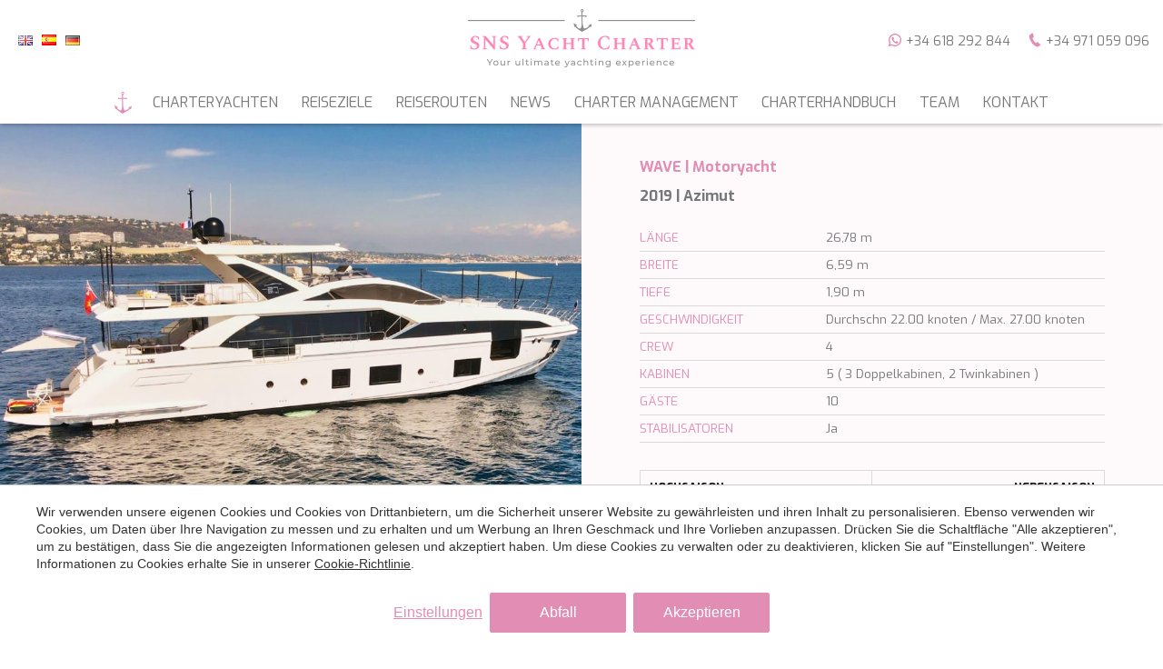

--- FILE ---
content_type: text/html; charset=UTF-8
request_url: https://www.snsyachtcharter.com/de/motoryachten/wave-27-meter-motoryacht-zu-chartern-mit-5-kabinen-fur-10-personen
body_size: 20352
content:
<!doctype html>
<!--[if lt IE 7]> <html class="no-js lt-ie9 lt-ie8 lt-ie7" lang="de"> <![endif]-->
<!--[if IE 7]>    <html class="no-js lt-ie9 lt-ie8" lang="de"> <![endif]-->
<!--[if IE 8]>    <html class="no-js lt-ie9" lang="de"> <![endif]-->
<!--[if IE 9]>    <html class="no-js lt-ie10" lang="de"> <![endif]-->
<!--[if gt IE 8]><!--> <html class="no-js" lang="de"> <!--<![endif]-->
<head>
<meta charset="utf-8">
<meta http-equiv="X-UA-Compatible" content="IE=edge,chrome=1">
<TITLE>Wave 27 Meter Motoryacht zu chartern mit 5 Kabinen für 10 Personen | SNS Yacht Charter</TITLE>
<META name="description" content="">
<META name="keywords" content="">
<meta name="resource-type" content="document" />
<META http-equiv="Content-Type" content="text/html; charset=UTF-8">
<META http-equiv="content-language" content="de" />
<link rel="canonical" href="https://www.snsyachtcharter.com/de/motoryachten/wave-27-meter-motoryacht-zu-chartern-mit-5-kabinen-fur-10-personen">
<meta name="robots" content="index,follow,noodp,noydir">
<meta name="distribution" content="global">
<meta name="rating" content="general">
<meta name="copyright" content="2026 SNS Yacht Charter">
<meta name="expires" content="never">
<meta name="viewport" content="width=device-width, initial-scale=1">
<meta property="og:type" content="article" />
<meta property="og:site_name" content="SNS Yacht Charter" />
<meta property="og:url" content="https://www.snsyachtcharter.com/de/motoryachten/wave-27-meter-motoryacht-zu-chartern-mit-5-kabinen-fur-10-personen"/>
<meta property="og:title" content="Wave 27 Meter Motoryacht zu chartern mit 5 Kabinen für 10 Personen" />
<meta property="og:description" content="" />
<meta property="og:image" content="https://www.snsyachtcharter.com/media/products/319/medium/11912_motor-yacht-charter-in-france-wave-5.jpg" />
<link rel="preconnect" href="https://www.googletagmanager.com">
<link rel="preconnect" href="https://www.google-analytics.com">
<link rel="preconnect" href="https://googleads.g.doubleclick.net">
<link rel="alternate" hreflang="de" href="https://www.snsyachtcharter.com/de/motoryachten/wave-27-meter-motoryacht-zu-chartern-mit-5-kabinen-fur-10-personen">
<link rel="alternate" hreflang="en" href="https://www.snsyachtcharter.com/motor-yachts/wave-27-meter-motor-yacht-for-charter-with-5-cabins-for-10-guests">
<link rel="alternate" hreflang="es" href="https://www.snsyachtcharter.com/es/yates-motor/wave-yate-a-motor-en-alquiler-de-27-metros-con-5-camarotes-para-10-personas">
<link rel="alternate" hreflang="x-default" href="https://www.snsyachtcharter.com/motor-yachts/wave-27-meter-motor-yacht-for-charter-with-5-cabins-for-10-guests">
<meta name="msapplication-TileImage" content="/favicon.png">
<meta name="apple-mobile-web-app-title" content="SNS Yacht Charter">
<link rel="icon" type="image/png" href="/favicon.png">
<link rel="apple-touch-icon" href="/favicon.png">


<LINK rel="stylesheet" href="/templates/html5.css?v=1.0.3" type="text/css" />

<LINK rel="stylesheet" href="/templates/style.css?v=1.0.3" type="text/css" />



<style>
</style>

<!--[if lt IE 9]>
<style>header,nav,section,article,aside,footer,hgroup,main { display: block; }</style>
<script>
document.createElement('header');
document.createElement('nav');
document.createElement('section');
document.createElement('article');
document.createElement('aside');
document.createElement('footer');
document.createElement('hgroup');
document.createElement('main');
</script>
<![endif]-->
<!--[if lt IE 10]>
<style>select{ background:none; }</style>
<![endif]-->
<script src="//ajax.googleapis.com/ajax/libs/jquery/1.7.1/jquery.min.js"></script>
<script>window.jQuery || document.write('<script src="/scripts/jquery.min.js"><\/script>')</script>
<script>
var __ie_ctx__ = {
	wl:'en',
	l:'de',
	ts:1769272564499,
	tj:null,
	pc:{pm:8,pc:8}
};
addEventListener("DOMContentLoaded",function(){if(window.__ie_ctx__){"number"!=typeof __ie_ctx__.tj&&(__ie_ctx__.tj=Date.now());__ie_ctx__.st={m:0,k:0,t:0,w:0,p:0};var c=__ie_ctx__.st;"ontouchstart"in window&&addEventListener("touchstart",function(){c.t++});addEventListener("click",function(){c.m++});addEventListener("keydown",function(){c.k++});addEventListener("wheel",function(){c.w++});addEventListener("pointermove",function(){c.p++});__ie_ctx__.__stf=function(g){var a=[],b=["Location","History","WebSocket",
"Window"],e=["localStorage","sessionStorage"],f=0,d;for(d in b)"function"==typeof window[b[d]]&&f++;for(d in e)"object"==typeof window[e[d]]&&f++;a.push(f);a.push(b.concat(e).length);a.push(__ie_ctx__.ts);__ie_ctx__.tj?a.push(Date.now()-__ie_ctx__.tj):a.push(-1);b=__ie_ctx__.st;a.push(b.k);a.push(b.m);a.push(b.w);a.push(b.t);a.push(b.p);a=btoa(a.map(function(h){return h.toString(16)}).join(","));g.setRequestHeader("X-IESM",a)}}});
</script>
<script async src="https://www.googletagmanager.com/gtag/js?id=G-K2Y1XFDMGJ"></script>
<script>
window.dataLayer = window.dataLayer || [];
function gtag(){dataLayer.push(arguments)};
gtag('js', new Date());
gtag('consent', 'default', {
  ad_storage:'denied',
  ad_user_data:'denied',
  ad_personalization:'denied',
  analytics_storage:'denied'
});
gtag('config','G-K2Y1XFDMGJ');
gtag('config', 'AW-419997209');
</script>
</head>

<body id='content-product' >
<div class="page">


<script>
    $('body').addClass('isDesktop chrome');
</script>
<script>
var __ACCOUNT_NAME = 'SNS Yacht Charter';
var __LANGUAGE = 'de';
var __SNS_RESULTS_CONTAINER_OFFSET_Y = 0;
var __SNS_RESULTS_CONTAINER_SELECTOR = '#resultsContainer';
var __SNS_SEARCH_LIMIT = 21;
var __SNS_SEARCH_ORDER = 'length,desc';
var __SNS_ZONE_ID = null;
var __SNS_AREA_ID = null;
var __SNS_CATEGORY_ID = 2;
var __SNS_GEOLOCATION_HIERARCHY = [{zoneId:'9',areaId:'11',zone:'Südpazifik',area:'Australien',zonePageId:'319',areaPageId:'320',zoneUrl:'sudpazifik',areaUrl:'sudpazifik/australien'},{zoneId:'4',areaId:'7',zone:'Karibik & Bahamas',area:'Bahamas',zonePageId:'310',areaPageId:'311',zoneUrl:'karibik',areaUrl:'karibik/bahamas'},{zoneId:'1',areaId:'0',zone:'Balearen',area:null,zonePageId:'6',areaPageId:null,zoneUrl:'balearen',areaUrl:null},{zoneId:'2',areaId:'5',zone:'Griechenland ',area:'Dodekanes Inseln',zonePageId:'305',areaPageId:'307',zoneUrl:'griechenland',areaUrl:'griechenland/dodekanes-inseln'},{zoneId:'8',areaId:'0',zone:'Frankreich',area:null,zonePageId:'318',areaPageId:null,zoneUrl:'frankreich',areaUrl:null},{zoneId:'2',areaId:'0',zone:'Griechenland ',area:null,zonePageId:'305',areaPageId:null,zoneUrl:'griechenland',areaUrl:null},{zoneId:'1',areaId:'3',zone:'Balearen',area:'Ibiza & Formentera',zonePageId:'6',areaPageId:'304',zoneUrl:'balearen',areaUrl:'balearen/ibiza-and-formentera'},{zoneId:'11',areaId:'0',zone:'Indischer Ozean',area:null,zonePageId:'323',areaPageId:null,zoneUrl:'indischer-ozean',areaUrl:null},{zoneId:'2',areaId:'6',zone:'Griechenland ',area:'Ionische Inseln',zonePageId:'305',areaPageId:'308',zoneUrl:'griechenland',areaUrl:'griechenland/iionische-inseln'},{zoneId:'6',areaId:'0',zone:'Italien',area:null,zonePageId:'315',areaPageId:null,zoneUrl:'italien',areaUrl:null},{zoneId:'6',areaId:'27',zone:'Italien',area:'Italienische Riviera',zonePageId:'315',areaPageId:'382',zoneUrl:'italien',areaUrl:'italien/italienische-riviera'},{zoneId:'4',areaId:'0',zone:'Karibik & Bahamas',area:null,zonePageId:'310',areaPageId:null,zoneUrl:'karibik',areaUrl:null},{zoneId:'8',areaId:'29',zone:'Frankreich',area:'Korsika',zonePageId:'318',areaPageId:'385',zoneUrl:'frankreich',areaUrl:'frankreich/korsika'},{zoneId:'5',areaId:'0',zone:'Kroatien',area:null,zonePageId:'314',areaPageId:null,zoneUrl:'kroatien',areaUrl:null},{zoneId:'2',areaId:'4',zone:'Griechenland ',area:'Kykladen',zonePageId:'305',areaPageId:'306',zoneUrl:'griechenland',areaUrl:'griechenland/kykladen'},{zoneId:'4',areaId:'9',zone:'Karibik & Bahamas',area:'Leeward Inseln',zonePageId:'310',areaPageId:'313',zoneUrl:'karibik',areaUrl:'karibik/leeward-inseln'},{zoneId:'1',areaId:'1',zone:'Balearen',area:'Mallorca ',zonePageId:'6',areaPageId:'7',zoneUrl:'balearen',areaUrl:'balearen/mallorca'},{zoneId:'1',areaId:'2',zone:'Balearen',area:'Menorca',zonePageId:'6',areaPageId:'8',zoneUrl:'balearen',areaUrl:'balearen/menorca'},{zoneId:'6',areaId:'13',zone:'Italien',area:'Neapel & Amalfiküste',zonePageId:'315',areaPageId:'324',zoneUrl:'italien',areaUrl:'italien/neapel-amalfikuste'},{zoneId:'6',areaId:'28',zone:'Italien',area:'Sardinien',zonePageId:'315',areaPageId:'383',zoneUrl:'italien',areaUrl:'italien/sardinien'},{zoneId:'6',areaId:'10',zone:'Italien',area:'Sizilien',zonePageId:'315',areaPageId:'316',zoneUrl:'italien',areaUrl:'italien/sizilien'},{zoneId:'8',areaId:'30',zone:'Frankreich',area:'Südfrankreich',zonePageId:'318',areaPageId:'386',zoneUrl:'frankreich',areaUrl:'frankreich/sudfrankreich'},{zoneId:'10',areaId:'0',zone:'Südostasien',area:null,zonePageId:'321',areaPageId:null,zoneUrl:'sudostasien',areaUrl:null},{zoneId:'9',areaId:'0',zone:'Südpazifik',area:null,zonePageId:'319',areaPageId:null,zoneUrl:'sudpazifik',areaUrl:null},{zoneId:'3',areaId:'0',zone:'Türkei',area:null,zonePageId:'309',areaPageId:null,zoneUrl:'turkei',areaUrl:null},{zoneId:'4',areaId:'8',zone:'Karibik & Bahamas',area:'Windward-Inseln',zonePageId:'310',areaPageId:'312',zoneUrl:'karibik',areaUrl:'karibik/windward-inseln'}];
var __SNS_IS_VIRTUAL_SEARCH = false;
var __SNS_MESSAGES = {
	weekPriceFrom:'Preis ab ( pro Woche )',
	noDestinationFound:'Kein ziel gefunden',
	showmoremessage:'Mehr Info',
	page:'seite'};
var __SNS_SEARCH_INFO = {
    language:__LANGUAGE,
    filters:{
        area:__SNS_AREA_ID,
        zone:__SNS_ZONE_ID,
        type:__SNS_CATEGORY_ID,
        minGuests:null,
        maxGuests:null,
        minBudget:null,
        maxBudget:null
    },
    order:null,
    offset:0,
    limit:__SNS_SEARCH_LIMIT,
    preloadSize:null,
    total:-1
};
</script>
<script src="/scripts/inf-scroll.js?v=1.0.3"></script>

<link rel="preconnect" href="https://fonts.googleapis.com">
<link rel="preconnect" href="https://fonts.gstatic.com" crossorigin>
<link href="https://fonts.googleapis.com/css2?family=Exo:wght@400;700&family=Playfair+Display:wght@400;700&display=swap" rel="stylesheet">


<link rel="stylesheet" href="/scripts/custom_animate.css" type="text/css">


<header class="header">
    <div class="_container _container--max1400px">
        <div class="header__cols">
            <div class="header__col">
                <div class="header__languages"><ul class="languages"><li class="language-en"><a href="/motor-yachts/wave-27-meter-motor-yacht-for-charter-with-5-cabins-for-10-guests"><img src="/templates/images/flag_en.png" border="0" title="English" alt="en"></a></li><li class="language-es"><a href="/es/yates-motor/wave-yate-a-motor-en-alquiler-de-27-metros-con-5-camarotes-para-10-personas"><img src="/templates/images/flag_es.png" border="0" title="Español" alt="es"></a></li><li class="language-de active"><a href="/de/motoryachten/wave-27-meter-motoryacht-zu-chartern-mit-5-kabinen-fur-10-personen"><img src="/templates/images/flag_de.png" border="0" title="Deutsch" alt="de"></a></li></ul></div>
            </div>
            <div class="header__col">
                <div class="header__logo">
                    <a href="/de">
                        <img width="" height="" src="/templates/images/logo.png" alt="SNS Yacht Charter">
                    </a>
                </div>
            </div>
            <div class="header__col">
                            <div class="header__tel">
                    <img loading="lazy" width="30" src="/templates/images/social-icons/whatsapp.svg" alt="SNS Whatsapp">
                    <a target="_blank" href="https://api.whatsapp.com/send?phone=34618292844">+34 618 292 844</a>
                </div>
                          <div class="header__tel">
                <img loading="lazy" width="30" src="/templates/images/social-icons/tel-icon.svg" alt="SNS Tel">
                <a href="tel:+34 971 059 096">+34 971 059 096</a>
              </div>
            </div>
        </div>
        <div class="customMenu">
          <ul><li class="menu-0"><a href="/de"></a></li><li class="menu-1"><a href="/de/charteryachten">Charteryachten</a><ul><li class="menu-2"><a href="/de/motoryachten">Motoryachten</a></li><li class="menu-3"><a href="/de/segelyachten">Segelyachten</a></li><li class="menu-4"><a href="/de/gulets">Gulets & Motorsegler</a></li><li class="menu-5"><a href="/de/katamarane">Katamarane</a></li></ul></li><li class="menu-6"><a href="/de/reiseziele">Reiseziele</a></li><li class="menu-7"><a href="/de/reiserouten">Reiserouten</a></li><li class="menu-8"><a href="/de/news">News</a></li><li class="menu-9"><a href="/de/yacht-charter-management">Charter management</a></li><li class="menu-10"><a href="/de/charter-handbuch">Charterhandbuch </a></li><li class="menu-11"><a href="/de/kontakt/ueber-uns">Team</a></li><li class="menu-12"><a href="/de/kontakt">Kontakt</a></li></ul>        </div>
    </div>
</header>


<main>
  <section class="_product_info _section--smallPadBot">
    <div class="content _flex _flex--wrap _backsoft">
      <div class="_colHalf gallerytop">
        <div class="gallerytop_image">
          <a href="/media/products/319/11912_motor-yacht-charter-in-france-wave-5.jpg" data-fancybox="galleryImages_top">
                          <img loading="lazy" width="1000" height="700" src="/thumb?src=/media/products/319/11912_motor-yacht-charter-in-france-wave-5.jpg&w=1000&h=700">
                      </a>
        </div>
        	                    <div class="gallerytop_image">
	                      <a href="/media/products/319/11893_motor-yacht-charter-in-france-wave-21.jpeg" data-fancybox="galleryImages_top">
                                                      <img loading="lazy" width="640" height="480" src="/thumb?src=media/products/319/11893_motor-yacht-charter-in-france-wave-21.jpeg&w=640&h=480">
                                                  </a>
	        		    </div>
                		                    <div class="gallerytop_image">
	                      <a href="/media/products/319/11902_motor-yacht-charter-in-france-wave-3.jpeg" data-fancybox="galleryImages_top">
                                                      <img loading="lazy" width="640" height="480" src="/thumb?src=media/products/319/11902_motor-yacht-charter-in-france-wave-3.jpeg&w=640&h=480">
                                                  </a>
	        		    </div>
                	                           <div class="product_content">
              <div class="product_breadcrumbs">
                  <ul class='breadcrumbs'><li><a href="/de">Home</a></li><li><a href='/de/motoryachten'>Motoryachten</a></li></ul>                </div>
             <div class="pageTitles">
                  <div class="page_description_title">Beschreibung</div>
                  <div class="pageTitles__subtitle _product"><h1 id='fx-page-title'>Wave 27 Meter Motoryacht zu chartern mit 5 Kabinen für 10 Personen</h1></div>
              </div>
              <div class="_contentStyle content"><h3>
	Wassersportaktivit&auml;ten</h3>
<ul>
	<li>
		Tender Williams 345 turbojet - 6 Passagiere</li>
	<li>
		2 x Stand up Paddle Boards</li>
	<li>
		3 x Seabobs</li>
	<li>
		1 x Flyboard&nbsp;</li>
</ul></div>
             </div>
      </div>
      <div class="_colHalf">
        <div class="contentinfo">
          <div class="contentinfo_titles">
             <div class="contentinfo_titles_title">
                                 <h2>WAVE | <span class="">Motoryacht</span></h2>
             </div>
             
             <div class="contentinfo_titles_subtitle">
                 <h3>2019  | Azimut </h3>
             </div>
          </div>

          <div class="contentinfo_caract">
            <li><div>länge</div><div>26,78 m</div></li>
            <li><div>breite</div><div>6,59 m</div></li>
            <li><div>tiefe</div><div>1,90 m</div></li>
            <li><div>Geschwindigkeit</div><div>Durchschn 22.00 knoten / Max. 27.00 knoten  </div></li>
            <li><div>crew</div><div>4</div></li>
            <li><div>kabinen</div><div>5 ( 3 Doppelkabinen, 2 Twinkabinen )</div></li>
            <li><div>gäste</div><div>10</div></li>
            <li>
                <div>stabilisatoren</div>
                <div>Ja</div>
            </li>
          </div>
      
          <div class="contentinfo_price _flex _flex--wrap">
            <div class="content_price_box _colHalf">
              <div class="season">hochsaison</div>
              <div class="price">85.000 €              </div>
              <div class="week">Preis ab ( pro Woche )</div>
            </div>
            <div class="content_price_box _colHalf">
              <div class="season">nebensaison</div>
              <div class="price">80.000 €</div>
              <div class="week">Preis ab ( pro Woche )</div>
            </div>
                        <div class="content_price_box">
              <div class="week">pax tag <span>11</span>  + pax nacht <span>10</span> </div>
            </div>
          </div>
          <div class="leadform__container">

		<div class="leadform__form">
			<form id="leadform" name="inquiry"  class="fn-leadform" autocomplete="off" novalidate><div class="leadform__ajaxContainer ajax-form-content"><input type="hidden" id="category_id" name="category_id" value="1">
					<input type="hidden" name="lead_value" value="80000">
					<input type="hidden" name="page_id" value="377">
										  <input type="hidden" id="product_id" name="product_id" value="Wave 27 Meter Motoryacht zu chartern mit 5 Kabinen für 10 Personen">
															<input type="hidden" name="email_verify" value="">											<div class="contentinfo_titles_title">
							Verfügbarkeit prüfen						</div>
					

					<fieldset>
						<div class="leadform__fields">
							
							
							<div class="leadform__field leadform__field--firstName">
								<input data-validation="required" type="text" id="first_name" name="first_name" placeholder="Name*" required />
							</div>

														<div class="leadform__field leadform__field--lastName">
								<input data-validation="required" type="text" id="last_name" name="last_name" placeholder="Nachname*" required />
							</div>

														<div class="leadform__field leadform__field--email">
								<input data-validation="email required" type="email" id="email" name="email" placeholder="Email*" required />
							</div>

														<div class="leadform__field leadform__field--phone">
								<input data-validation="required" type="text" id="phone" name="phone" placeholder="Telefon*" required/>
							</div>

							


									
									
								



																<div class="leadform__field leadform__field--date">
									<input type="text" class="checkin input--date fn-date-from" name="from" id="from" value="" placeholder="Anreise" readonly>
								</div>

																<div class="leadform__field leadform__field--date">
																		<input type="text" class="checkout input--date fn-date-to" id="to" name="to" value="" placeholder="Abreise" readonly>
								</div>



								<div class="leadform__field leadform__field--ctry">
    <select type="text" name="zoneid" id="zoneid">
        <option value="" disabled selected>Reiseziel</option>
        <option value="Balearen">Balearen</option><option value="Ibiza &amp; Formentera (Balearen)">Ibiza & Formentera (Balearen)</option><option value="Mallorca (Balearen)">Mallorca (Balearen)</option><option value="Menorca (Balearen)">Menorca (Balearen)</option><option value="Karibik">Karibik</option><option value="Bahamas (Karibik)">Bahamas (Karibik)</option><option value="Leeward Inseln (Karibik)">Leeward Inseln (Karibik)</option><option value="Windward-Inseln (Karibik)">Windward-Inseln (Karibik)</option><option value="Kroatien">Kroatien</option><option value="Brac (Kroatien)">Brac (Kroatien)</option><option value="Dubrovnik (Kroatien)">Dubrovnik (Kroatien)</option><option value="Hvar (Kroatien)">Hvar (Kroatien)</option><option value="Korcula (Kroatien)">Korcula (Kroatien)</option><option value="Split (Kroatien)">Split (Kroatien)</option><option value="Vis (Kroatien)">Vis (Kroatien)</option><option value="Florida">Florida</option><option value="Frankreich">Frankreich</option><option value="Korsika (Frankreich)">Korsika (Frankreich)</option><option value="Französische Riviera (Frankreich)">Französische Riviera (Frankreich)</option><option value="Griechenland">Griechenland</option><option value="Kykladen (Griechenland)">Kykladen (Griechenland)</option><option value="Dodekanes Inseln (Griechenland)">Dodekanes Inseln (Griechenland)</option><option value="Ionische Inseln (Griechenland)">Ionische Inseln (Griechenland)</option><option value="Indischer Ozean">Indischer Ozean</option><option value="Malediven &amp; Seychellen (Indischer Ozean)">Malediven & Seychellen (Indischer Ozean)</option><option value="Italien">Italien</option><option value="Amalfiküste &amp; Neapel (Italien)">Amalfiküste & Neapel (Italien)</option><option value="Riviera italiana (Italien)">Riviera italiana (Italien)</option><option value="Sardinien (Italien)">Sardinien (Italien)</option><option value="Sizilien (Italien)">Sizilien (Italien)</option><option value="Südostasien">Südostasien</option><option value="Südpazifik">Südpazifik</option><option value="Australien (Südpazifik)">Australien (Südpazifik)</option><option value="Türkei">Türkei</option><option value="Bodrum (Türkei)">Bodrum (Türkei)</option><option value="Fethiye (Türkei)">Fethiye (Türkei)</option><option value="Gocek (Türkei)">Gocek (Türkei)</option><option value="Türkische Riviera (Türkei)">Türkische Riviera (Türkei)</option>    </select>
</div>



							
							


														<div class="leadform__field leadform__field--ctry">
								<select name="ctry" id="ctry" >
									<option disabled selected value="">Ihre Nationalität</option>
																			<option value="Afghanistan">Afghanistan</option>
																			<option value="Albanien">Albanien</option>
																			<option value="Algerien">Algerien</option>
																			<option value="Amerikanisch-Samoa">Amerikanisch-Samoa</option>
																			<option value="Amerikanische Jungferninseln">Amerikanische Jungferninseln</option>
																			<option value="Andorra">Andorra</option>
																			<option value="Angola">Angola</option>
																			<option value="Anguilla">Anguilla</option>
																			<option value="Antarktis">Antarktis</option>
																			<option value="Antigua und Barbuda">Antigua und Barbuda</option>
																			<option value="Argentinien">Argentinien</option>
																			<option value="Armenien">Armenien</option>
																			<option value="Aruba">Aruba</option>
																			<option value="Aserbaidschan">Aserbaidschan</option>
																			<option value="Australien">Australien</option>
																			<option value="Bahamas">Bahamas</option>
																			<option value="Bahrain">Bahrain</option>
																			<option value="Bangladesch">Bangladesch</option>
																			<option value="Barbados">Barbados</option>
																			<option value="Belarus">Belarus</option>
																			<option value="Belgien">Belgien</option>
																			<option value="Belize">Belize</option>
																			<option value="Benin">Benin</option>
																			<option value="Bermudas">Bermudas</option>
																			<option value="Bhutan">Bhutan</option>
																			<option value="Bolivien">Bolivien</option>
																			<option value="Bonaire, Sint Eustatius und Saba">Bonaire, Sint Eustatius und Saba</option>
																			<option value="Bosnien und Herzegowina">Bosnien und Herzegowina</option>
																			<option value="Botswana">Botswana</option>
																			<option value="Bouvetinsel">Bouvetinsel</option>
																			<option value="Brasilien">Brasilien</option>
																			<option value="Britische Jungferninseln">Britische Jungferninseln</option>
																			<option value="Britisches Territorium im Indischen Ozean">Britisches Territorium im Indischen Ozean</option>
																			<option value="Brunei">Brunei</option>
																			<option value="Bulgarien">Bulgarien</option>
																			<option value="Burkina Faso">Burkina Faso</option>
																			<option value="Burundi">Burundi</option>
																			<option value="Chile">Chile</option>
																			<option value="China">China</option>
																			<option value="Cocos (Keeling) Inseln">Cocos (Keeling) Inseln</option>
																			<option value="Congo - Kinshasa">Congo - Kinshasa</option>
																			<option value="Cookinseln">Cookinseln</option>
																			<option value="Costa Rica">Costa Rica</option>
																			<option value="Curaçao">Curaçao</option>
																			<option value="Deutschland">Deutschland</option>
																			<option value="Die Niederlande">Die Niederlande</option>
																			<option value="Dominica">Dominica</option>
																			<option value="Dominikanische Republik">Dominikanische Republik</option>
																			<option value="Dschibuti">Dschibuti</option>
																			<option value="Dänemark">Dänemark</option>
																			<option value="Ecuador">Ecuador</option>
																			<option value="El Salvador">El Salvador</option>
																			<option value="Elfenbeinküste">Elfenbeinküste</option>
																			<option value="Eritrea">Eritrea</option>
																			<option value="Estland">Estland</option>
																			<option value="Fidschi">Fidschi</option>
																			<option value="Finnland">Finnland</option>
																			<option value="Frankreich">Frankreich</option>
																			<option value="Französisch-Guinea">Französisch-Guinea</option>
																			<option value="Französisch-Polynesien">Französisch-Polynesien</option>
																			<option value="Französische Territorien des Südens">Französische Territorien des Südens</option>
																			<option value="Färöer">Färöer</option>
																			<option value="Gabun">Gabun</option>
																			<option value="Gambia">Gambia</option>
																			<option value="Georgien">Georgien</option>
																			<option value="Ghana">Ghana</option>
																			<option value="Gibraltar">Gibraltar</option>
																			<option value="Granada">Granada</option>
																			<option value="Griechenland">Griechenland</option>
																			<option value="Grönland">Grönland</option>
																			<option value="Guadalupe">Guadalupe</option>
																			<option value="Guam">Guam</option>
																			<option value="Guatemala">Guatemala</option>
																			<option value="Guayana">Guayana</option>
																			<option value="Guernsey">Guernsey</option>
																			<option value="Guinea">Guinea</option>
																			<option value="Guinea Bissau">Guinea Bissau</option>
																			<option value="Haiti">Haiti</option>
																			<option value="Heard und McDonald-Inseln">Heard und McDonald-Inseln</option>
																			<option value="Heilige Helena">Heilige Helena</option>
																			<option value="Heilige Lucia">Heilige Lucia</option>
																			<option value="Honduras">Honduras</option>
																			<option value="Hongkong">Hongkong</option>
																			<option value="Indien">Indien</option>
																			<option value="Indonesien">Indonesien</option>
																			<option value="Irak">Irak</option>
																			<option value="Iran">Iran</option>
																			<option value="Irland">Irland</option>
																			<option value="Island">Island</option>
																			<option value="Islas Malvinas (Falklandinseln)">Islas Malvinas (Falklandinseln)</option>
																			<option value="Isle of Man">Isle of Man</option>
																			<option value="Israel">Israel</option>
																			<option value="Italien">Italien</option>
																			<option value="Jamaika">Jamaika</option>
																			<option value="Japan">Japan</option>
																			<option value="Jemen">Jemen</option>
																			<option value="Jersey">Jersey</option>
																			<option value="Jordanien">Jordanien</option>
																			<option value="Kaimaninseln">Kaimaninseln</option>
																			<option value="Kambodscha">Kambodscha</option>
																			<option value="Kamerun">Kamerun</option>
																			<option value="Kanada">Kanada</option>
																			<option value="Kap Verde">Kap Verde</option>
																			<option value="Kasachstan">Kasachstan</option>
																			<option value="Katar">Katar</option>
																			<option value="Kenia">Kenia</option>
																			<option value="Kirgisistan">Kirgisistan</option>
																			<option value="Kiribati">Kiribati</option>
																			<option value="Kolumbien">Kolumbien</option>
																			<option value="Komoren">Komoren</option>
																			<option value="Kongo">Kongo</option>
																			<option value="Kosovo">Kosovo</option>
																			<option value="Kroatien">Kroatien</option>
																			<option value="Kuba">Kuba</option>
																			<option value="Kuwait">Kuwait</option>
																			<option value="Laos">Laos</option>
																			<option value="Lesotho">Lesotho</option>
																			<option value="Lettland">Lettland</option>
																			<option value="Libanon">Libanon</option>
																			<option value="Liberia">Liberia</option>
																			<option value="Libyen">Libyen</option>
																			<option value="Liechtenstein">Liechtenstein</option>
																			<option value="Litauen">Litauen</option>
																			<option value="Luxemburg">Luxemburg</option>
																			<option value="Macau">Macau</option>
																			<option value="Madagaskar">Madagaskar</option>
																			<option value="Malawi">Malawi</option>
																			<option value="Malaysia">Malaysia</option>
																			<option value="Malediven">Malediven</option>
																			<option value="Mali">Mali</option>
																			<option value="Malta">Malta</option>
																			<option value="Marokko">Marokko</option>
																			<option value="Marshallinseln">Marshallinseln</option>
																			<option value="Martinique">Martinique</option>
																			<option value="Mauretanien">Mauretanien</option>
																			<option value="Mauricio">Mauricio</option>
																			<option value="Mayotte">Mayotte</option>
																			<option value="Mazedonien">Mazedonien</option>
																			<option value="Mexiko">Mexiko</option>
																			<option value="Mikronesien">Mikronesien</option>
																			<option value="Moldau">Moldau</option>
																			<option value="Monaco">Monaco</option>
																			<option value="Mongolei">Mongolei</option>
																			<option value="Montenegro">Montenegro</option>
																			<option value="Montserrat">Montserrat</option>
																			<option value="Mosambik">Mosambik</option>
																			<option value="Myanmar (Birma)">Myanmar (Birma)</option>
																			<option value="Namibia">Namibia</option>
																			<option value="Nauru">Nauru</option>
																			<option value="Nepal">Nepal</option>
																			<option value="Neukaledonien">Neukaledonien</option>
																			<option value="Neuseeland">Neuseeland</option>
																			<option value="Nicaragua">Nicaragua</option>
																			<option value="Niger">Niger</option>
																			<option value="Nigeria">Nigeria</option>
																			<option value="Niue">Niue</option>
																			<option value="Nordkorea">Nordkorea</option>
																			<option value="Norfolkinsel">Norfolkinsel</option>
																			<option value="Norwegen">Norwegen</option>
																			<option value="Nördliche Marianen">Nördliche Marianen</option>
																			<option value="Oman">Oman</option>
																			<option value="Osttimor">Osttimor</option>
																			<option value="Pakistan">Pakistan</option>
																			<option value="Palau">Palau</option>
																			<option value="Panama">Panama</option>
																			<option value="Papua-Neuguinea">Papua-Neuguinea</option>
																			<option value="Paraguay">Paraguay</option>
																			<option value="Peru">Peru</option>
																			<option value="Philippinen">Philippinen</option>
																			<option value="Pitcairn">Pitcairn</option>
																			<option value="Polen">Polen</option>
																			<option value="Portugal">Portugal</option>
																			<option value="Puerto Rico">Puerto Rico</option>
																			<option value="Ruanda">Ruanda</option>
																			<option value="Rumänien">Rumänien</option>
																			<option value="Russland">Russland</option>
																			<option value="Réunion">Réunion</option>
																			<option value="Saint Pierre und Miquelon">Saint Pierre und Miquelon</option>
																			<option value="Saint-Barthélemy">Saint-Barthélemy</option>
																			<option value="Salomonen">Salomonen</option>
																			<option value="Sambia">Sambia</option>
																			<option value="San Marino">San Marino</option>
																			<option value="Sao Tome und Principe">Sao Tome und Principe</option>
																			<option value="Saudi-Arabien">Saudi-Arabien</option>
																			<option value="Schweden">Schweden</option>
																			<option value="Schweiz">Schweiz</option>
																			<option value="Senegal">Senegal</option>
																			<option value="Serbien">Serbien</option>
																			<option value="Seychellen">Seychellen</option>
																			<option value="Sierra Leone">Sierra Leone</option>
																			<option value="Simbabwe">Simbabwe</option>
																			<option value="Singapur">Singapur</option>
																			<option value="Sint Maarten">Sint Maarten</option>
																			<option value="Slowakei">Slowakei</option>
																			<option value="Slowenien">Slowenien</option>
																			<option value="Somalia">Somalia</option>
																			<option value="Spanien">Spanien</option>
																			<option value="Sri Lanka">Sri Lanka</option>
																			<option value="St. Kitts und Nevis">St. Kitts und Nevis</option>
																			<option value="St. Martin (Insel)">St. Martin (Insel)</option>
																			<option value="St. Vincent und die Grenadinen">St. Vincent und die Grenadinen</option>
																			<option value="Staat Palästina">Staat Palästina</option>
																			<option value="Sudan">Sudan</option>
																			<option value="Suriname">Suriname</option>
																			<option value="Svalbard und Jan Mayen">Svalbard und Jan Mayen</option>
																			<option value="Swasiland">Swasiland</option>
																			<option value="Syrien">Syrien</option>
																			<option value="Südafrika">Südafrika</option>
																			<option value="Südgeorgien und die Südlichen Sandwichinseln">Südgeorgien und die Südlichen Sandwichinseln</option>
																			<option value="Südkorea">Südkorea</option>
																			<option value="Südsudan">Südsudan</option>
																			<option value="Tadschikistan">Tadschikistan</option>
																			<option value="Taiwan">Taiwan</option>
																			<option value="Tansania">Tansania</option>
																			<option value="Thailand">Thailand</option>
																			<option value="Togo">Togo</option>
																			<option value="Tokelau">Tokelau</option>
																			<option value="Tonga">Tonga</option>
																			<option value="Trinidad und Tobago">Trinidad und Tobago</option>
																			<option value="Tschad">Tschad</option>
																			<option value="Tschechische Republik">Tschechische Republik</option>
																			<option value="Tunesien">Tunesien</option>
																			<option value="Turkmenistan">Turkmenistan</option>
																			<option value="Turks und Caicosinseln">Turks und Caicosinseln</option>
																			<option value="Tuvalu">Tuvalu</option>
																			<option value="Türkei">Türkei</option>
																			<option value="Uganda">Uganda</option>
																			<option value="Ukraine">Ukraine</option>
																			<option value="Ultramarin-Inseln der Vereinigten Staaten">Ultramarin-Inseln der Vereinigten Staaten</option>
																			<option value="Ungarn">Ungarn</option>
																			<option value="Uruguay">Uruguay</option>
																			<option value="Usbekistan">Usbekistan</option>
																			<option value="Vanuatu">Vanuatu</option>
																			<option value="Vatikanstadt">Vatikanstadt</option>
																			<option value="Venezuela">Venezuela</option>
																			<option value="Vereinigte Arabische Emirate">Vereinigte Arabische Emirate</option>
																			<option value="Vereinigte Staaten">Vereinigte Staaten</option>
																			<option value="Vereinigtes Königreich">Vereinigtes Königreich</option>
																			<option value="Vietnam">Vietnam</option>
																			<option value="Wallis und Futuna">Wallis und Futuna</option>
																			<option value="Weihnachtsinsel">Weihnachtsinsel</option>
																			<option value="Westsahara">Westsahara</option>
																			<option value="Westsamoa">Westsamoa</option>
																			<option value="Zentralafrikanische Republik">Zentralafrikanische Republik</option>
																			<option value="Zypern">Zypern</option>
																			<option value="Ägypten">Ägypten</option>
																			<option value="Äquatorialguinea">Äquatorialguinea</option>
																			<option value="Äthiopien">Äthiopien</option>
																			<option value="Åland">Åland</option>
																			<option value="Österreich">Österreich</option>
																	</select>
							</div>




														<div class="leadform__field leadform__field--comments">
								<textarea name="comments" placeholder="Ihre Nachricht"></textarea>
							</div>

														
							<div class="leadform__field leadform__field--checkbox">
								<div class="checkbox">
									<input class="checkbox__legal" data-validation="required" type="checkbox" name="accept_legal" required>
																														<label class="checkbox__label" for="accept_legal">
												<span class="checkbox__checkmark">
													<svg viewBox="0 0 24 24"><path d="M9 21.035l-9-8.638 2.791-2.87 6.156 5.874 12.21-12.436 2.843 2.817z"></path></svg>
												</span>
												<span>Ich habe</span>
											</label>
											<a style="margin-right: 3px" id="checkbox__textLink" class="fn-ajax-popup" href="/de/rechtshinweis-der-website">den rechtlichen Hinweis</a>
											<label class="checkbox__label" for="accept_legal">
												<span>gelesen und akzepiere ihn</span>
											</label>
																				
									 									
								</div>
							</div>

														<div class="leadform__field leadform__field--submit">
								<button type="submit" class="btn">Senden</button>

																	<div class="ajax-form-submit" style="display: none;"></div>
															</div>

						</div>
					</fieldset>

					<div class="leadform__errors">
													<div class="ajax-form-errors"></div>
												<div class="fn-lf-errors"></div>
					</div>

										<div class="leadform__loader ajax-form-loader" style="display: none;">
						<img loading="lazy" width="50" height="50" src="/templates/images/loader.gif" alt="Loader">
					</div>
					
								</div>
				
			</form>
		</div>
	</div>        </div>
      </div>
    </div>
  </section>

      		<section class="galleryproduct _section--noPad _clearfix">  				<div class="galleryImage">
  					<a href="/media/products/319/11902_motor-yacht-charter-in-france-wave-3.jpeg" data-fancybox="galleryImages_top">
                						  <img loading="lazy" src="/thumb?src=media/products/319/11902_motor-yacht-charter-in-france-wave-3.jpeg&w=640&h=480">
                					</a>
  				</div>  				<div class="galleryImage">
  					<a href="/media/products/319/11909_motor-yacht-charter-in-france-wave-4.jpeg" data-fancybox="galleryImages_top">
                						  <img loading="lazy" src="/thumb?src=media/products/319/11909_motor-yacht-charter-in-france-wave-4.jpeg&w=640&h=480">
                					</a>
  				</div>  				<div class="galleryImage">
  					<a href="/media/products/319/11911_motor-yacht-charter-in-france-wave-5.jpeg" data-fancybox="galleryImages_top">
                						  <img loading="lazy" src="/thumb?src=media/products/319/11911_motor-yacht-charter-in-france-wave-5.jpeg&w=640&h=480">
                					</a>
  				</div>  				<div class="galleryImage">
  					<a href="/media/products/319/11914_motor-yacht-charter-in-france-wave-7.jpeg" data-fancybox="galleryImages_top">
                						  <img loading="lazy" src="/thumb?src=media/products/319/11914_motor-yacht-charter-in-france-wave-7.jpeg&w=640&h=480">
                					</a>
  				</div>  				<div class="galleryImage">
  					<a href="/media/products/319/11913_motor-yacht-charter-in-france-wave-6.jpeg" data-fancybox="galleryImages_top">
                						  <img loading="lazy" src="/thumb?src=media/products/319/11913_motor-yacht-charter-in-france-wave-6.jpeg&w=640&h=480">
                					</a>
  				</div>  				<div class="galleryImage">
  					<a href="/media/products/319/11915_motor-yacht-charter-in-france-wave-8.jpeg" data-fancybox="galleryImages_top">
                						  <img loading="lazy" src="/thumb?src=media/products/319/11915_motor-yacht-charter-in-france-wave-8.jpeg&w=640&h=480">
                					</a>
  				</div>  				<div class="galleryImage">
  					<a href="/media/products/319/11916_motor-yacht-charter-in-france-wave-9.jpeg" data-fancybox="galleryImages_top">
                						  <img loading="lazy" src="/thumb?src=media/products/319/11916_motor-yacht-charter-in-france-wave-9.jpeg&w=640&h=480">
                					</a>
  				</div>  				<div class="galleryImage">
  					<a href="/media/products/319/11880_motor-yacht-charter-in-france-wave-10.jpeg" data-fancybox="galleryImages_top">
                						  <img loading="lazy" src="/thumb?src=media/products/319/11880_motor-yacht-charter-in-france-wave-10.jpeg&w=640&h=480">
                					</a>
  				</div>  				<div class="galleryImage">
  					<a href="/media/products/319/11881_motor-yacht-charter-in-france-wave-11.jpeg" data-fancybox="galleryImages_top">
                						  <img loading="lazy" src="/thumb?src=media/products/319/11881_motor-yacht-charter-in-france-wave-11.jpeg&w=640&h=480">
                					</a>
  				</div>  				<div class="galleryImage">
  					<a href="/media/products/319/11882_motor-yacht-charter-in-france-wave-12.jpeg" data-fancybox="galleryImages_top">
                						  <img loading="lazy" src="/thumb?src=media/products/319/11882_motor-yacht-charter-in-france-wave-12.jpeg&w=640&h=480">
                					</a>
  				</div>  				<div class="galleryImage">
  					<a href="/media/products/319/11883_motor-yacht-charter-in-france-wave-13.jpeg" data-fancybox="galleryImages_top">
                						  <img loading="lazy" src="/thumb?src=media/products/319/11883_motor-yacht-charter-in-france-wave-13.jpeg&w=640&h=480">
                					</a>
  				</div>  				<div class="galleryImage">
  					<a href="/media/products/319/11884_motor-yacht-charter-in-france-wave-14.jpeg" data-fancybox="galleryImages_top">
                						  <img loading="lazy" src="/thumb?src=media/products/319/11884_motor-yacht-charter-in-france-wave-14.jpeg&w=640&h=480">
                					</a>
  				</div>  				<div class="galleryImage">
  					<a href="/media/products/319/11885_motor-yacht-charter-in-france-wave-15.jpeg" data-fancybox="galleryImages_top">
                						  <img loading="lazy" src="/thumb?src=media/products/319/11885_motor-yacht-charter-in-france-wave-15.jpeg&w=640&h=480">
                					</a>
  				</div>  				<div class="galleryImage">
  					<a href="/media/products/319/11886_motor-yacht-charter-in-france-wave-16.jpeg" data-fancybox="galleryImages_top">
                						  <img loading="lazy" src="/thumb?src=media/products/319/11886_motor-yacht-charter-in-france-wave-16.jpeg&w=640&h=480">
                					</a>
  				</div>  				<div class="galleryImage">
  					<a href="/media/products/319/11887_motor-yacht-charter-in-france-wave-17.jpeg" data-fancybox="galleryImages_top">
                						  <img loading="lazy" src="/thumb?src=media/products/319/11887_motor-yacht-charter-in-france-wave-17.jpeg&w=640&h=480">
                					</a>
  				</div>  				<div class="galleryImage">
  					<a href="/media/products/319/11888_motor-yacht-charter-in-france-wave-18.jpeg" data-fancybox="galleryImages_top">
                						  <img loading="lazy" src="/thumb?src=media/products/319/11888_motor-yacht-charter-in-france-wave-18.jpeg&w=640&h=480">
                					</a>
  				</div>  				<div class="galleryImage">
  					<a href="/media/products/319/11889_motor-yacht-charter-in-france-wave-19.jpeg" data-fancybox="galleryImages_top">
                						  <img loading="lazy" src="/thumb?src=media/products/319/11889_motor-yacht-charter-in-france-wave-19.jpeg&w=640&h=480">
                					</a>
  				</div>  				<div class="galleryImage">
  					<a href="/media/products/319/11890_motor-yacht-charter-in-france-wave-2.jpeg" data-fancybox="galleryImages_top">
                						  <img loading="lazy" src="/thumb?src=media/products/319/11890_motor-yacht-charter-in-france-wave-2.jpeg&w=640&h=480">
                					</a>
  				</div>  				<div class="galleryImage">
  					<a href="/media/products/319/11901_motor-yacht-charter-in-france-wave-29.jpeg" data-fancybox="galleryImages_top">
                						  <img loading="lazy" src="/thumb?src=media/products/319/11901_motor-yacht-charter-in-france-wave-29.jpeg&w=640&h=480">
                					</a>
  				</div>  				<div class="galleryImage">
  					<a href="/media/products/319/11899_motor-yacht-charter-in-france-wave-27.jpeg" data-fancybox="galleryImages_top">
                						  <img loading="lazy" src="/thumb?src=media/products/319/11899_motor-yacht-charter-in-france-wave-27.jpeg&w=640&h=480">
                					</a>
  				</div>  				<div class="galleryImage">
  					<a href="/media/products/319/11895_motor-yacht-charter-in-france-wave-23.jpeg" data-fancybox="galleryImages_top">
                						  <img loading="lazy" src="/thumb?src=media/products/319/11895_motor-yacht-charter-in-france-wave-23.jpeg&w=640&h=480">
                					</a>
  				</div>  				<div class="galleryImage">
  					<a href="/media/products/319/11905_motor-yacht-charter-in-france-wave-31.jpeg" data-fancybox="galleryImages_top">
                						  <img loading="lazy" src="/thumb?src=media/products/319/11905_motor-yacht-charter-in-france-wave-31.jpeg&w=640&h=480">
                					</a>
  				</div>  				<div class="galleryImage">
  					<a href="/media/products/319/11892_motor-yacht-charter-in-france-wave-20.jpeg" data-fancybox="galleryImages_top">
                						  <img loading="lazy" src="/thumb?src=media/products/319/11892_motor-yacht-charter-in-france-wave-20.jpeg&w=640&h=480">
                					</a>
  				</div>  				<div class="galleryImage">
  					<a href="/media/products/319/11896_motor-yacht-charter-in-france-wave-24.jpeg" data-fancybox="galleryImages_top">
                						  <img loading="lazy" src="/thumb?src=media/products/319/11896_motor-yacht-charter-in-france-wave-24.jpeg&w=640&h=480">
                					</a>
  				</div>  				<div class="galleryImage">
  					<a href="/media/products/319/11897_motor-yacht-charter-in-france-wave-25.jpeg" data-fancybox="galleryImages_top">
                						  <img loading="lazy" src="/thumb?src=media/products/319/11897_motor-yacht-charter-in-france-wave-25.jpeg&w=640&h=480">
                					</a>
  				</div>  				<div class="galleryImage">
  					<a href="/media/products/319/11898_motor-yacht-charter-in-france-wave-26.jpeg" data-fancybox="galleryImages_top">
                						  <img loading="lazy" src="/thumb?src=media/products/319/11898_motor-yacht-charter-in-france-wave-26.jpeg&w=640&h=480">
                					</a>
  				</div>  				<div class="galleryImage">
  					<a href="/media/products/319/11894_motor-yacht-charter-in-france-wave-22.jpeg" data-fancybox="galleryImages_top">
                						  <img loading="lazy" src="/thumb?src=media/products/319/11894_motor-yacht-charter-in-france-wave-22.jpeg&w=640&h=480">
                					</a>
  				</div>  				<div class="galleryImage">
  					<a href="/media/products/319/11900_motor-yacht-charter-in-france-wave-28.jpeg" data-fancybox="galleryImages_top">
                						  <img loading="lazy" src="/thumb?src=media/products/319/11900_motor-yacht-charter-in-france-wave-28.jpeg&w=640&h=480">
                					</a>
  				</div>  				<div class="galleryImage">
  					<a href="/media/products/319/11904_motor-yacht-charter-in-france-wave-30.jpeg" data-fancybox="galleryImages_top">
                						  <img loading="lazy" src="/thumb?src=media/products/319/11904_motor-yacht-charter-in-france-wave-30.jpeg&w=640&h=480">
                					</a>
  				</div>  				<div class="galleryImage">
  					<a href="/media/products/319/11906_motor-yacht-charter-in-france-wave-32.jpeg" data-fancybox="galleryImages_top">
                						  <img loading="lazy" src="/thumb?src=media/products/319/11906_motor-yacht-charter-in-france-wave-32.jpeg&w=640&h=480">
                					</a>
  				</div>  				<div class="galleryImage">
  					<a href="/media/products/319/11907_motor-yacht-charter-in-france-wave-33.jpeg" data-fancybox="galleryImages_top">
                						  <img loading="lazy" src="/thumb?src=media/products/319/11907_motor-yacht-charter-in-france-wave-33.jpeg&w=640&h=480">
                					</a>
  				</div>  				<div class="galleryImage">
  					<a href="/media/products/319/11908_motor-yacht-charter-in-france-wave-34.jpeg" data-fancybox="galleryImages_top">
                						  <img loading="lazy" src="/thumb?src=media/products/319/11908_motor-yacht-charter-in-france-wave-34.jpeg&w=640&h=480">
                					</a>
  				</div>  				<div class="galleryImage">
  					<a href="/media/products/319/11878_motor-yacht-charter-in-france-wave-1.jpeg" data-fancybox="galleryImages_top">
                						  <img loading="lazy" src="/thumb?src=media/products/319/11878_motor-yacht-charter-in-france-wave-1.jpeg&w=640&h=480">
                					</a>
  				</div>  				<div class="galleryImage">
  					<a href="/media/products/319/11910_motor-yacht-charter-in-france-wave-4.jpg" data-fancybox="galleryImages_top">
                						  <img loading="lazy" src="/thumb?src=media/products/319/11910_motor-yacht-charter-in-france-wave-4.jpg&w=640&h=480">
                					</a>
  				</div>  				<div class="galleryImage">
  					<a href="/media/products/319/11903_motor-yacht-charter-in-france-wave-3.jpg" data-fancybox="galleryImages_top">
                						  <img loading="lazy" src="/thumb?src=media/products/319/11903_motor-yacht-charter-in-france-wave-3.jpg&w=640&h=480">
                					</a>
  				</div>  				<div class="galleryImage">
  					<a href="/media/products/319/11891_motor-yacht-charter-in-france-wave-2.jpg" data-fancybox="galleryImages_top">
                						  <img loading="lazy" src="/thumb?src=media/products/319/11891_motor-yacht-charter-in-france-wave-2.jpg&w=640&h=480">
                					</a>
  				</div>  		</section>    <section class="_section--smallPad _section _container _container--max1400px _section--vPad">
      <div>
                          <div class="pageTitles">
                            <div class="pageTitles__subtitle">ÄHNLICHE YACHTEN</div>
                          </div>
      		<div class="_flex  _flex--wrap">
		
		<div class="_boatcolumn _pad">
		<div class="itemBlock">
			<div class="owl-carousel owl-theme carouselboats">
		    						<div class="item"><a href="/de/motoryachten/best-off-33-meter-motoryacht-zu-chartern-mit-5-kabinen-fur-11-personen"><img loading="lazy" width="450" height="300" src="/thumb?src=/media/products/84/3716_01.jpg&w=450&h=300"></a></div>
								
								    					 	<div class="item"><a href="/de/motoryachten/best-off-33-meter-motoryacht-zu-chartern-mit-5-kabinen-fur-11-personen"><img loading="lazy" width="450" height="300" src="/thumb?src=media/products/84/3716_01.jpg&w=450&h=300"></a></div>
													    					 	<div class="item"><a href="/de/motoryachten/best-off-33-meter-motoryacht-zu-chartern-mit-5-kabinen-fur-11-personen"><img loading="lazy" width="450" height="300" src="/thumb?src=media/products/84/3717_03.jpg&w=450&h=300"></a></div>
													    					 	<div class="item"><a href="/de/motoryachten/best-off-33-meter-motoryacht-zu-chartern-mit-5-kabinen-fur-11-personen"><img loading="lazy" width="450" height="300" src="/thumb?src=media/products/84/3718_04.jpg&w=450&h=300"></a></div>
												</div>
			<a class="linkboat" href="/de/motoryachten/best-off-33-meter-motoryacht-zu-chartern-mit-5-kabinen-fur-11-personen">
				<div class="itemBlock__text  _flex  _flex--wrap">
										<div class="itemBlock__title">BEST OFF</div>
					<div class="itemBlock_caract">
					  <div class="itemBlock_caracttext">
						<span>2010</span> | Ferretti Yachts Custom Line | <span>33 m</span>
					  </div>
					  <div class="itemBlock_caracticons">
						<div class="_colThird"><img loading="lazy" width="20" height="20" src="/templates/images/camarotes.png"> 5</div>
						<div class="_colThird"><img loading="lazy" width="20" height="20" src="/templates/images/invitados.png"> 11</div>
						<div class="_colThird"><img loading="lazy" width="20" height="20" src="/templates/images/tripulacion.png"> 6</div>
					  </div>
					</div>
					<div class="itemBlock_price">
					  <div>79.000 € <span>Preis ab ( pro Woche )</span></div>
					</div>
				</div>
			</a>
		</div>
	</div>
  	<div class="_boatcolumn _pad">
		<div class="itemBlock">
			<div class="owl-carousel owl-theme carouselboats">
		    						<div class="item"><a href="/de/motoryachten/barracuda-iii-luxuriose-28-meter-motoryacht-zu-chartern"><img loading="lazy" width="450" height="300" src="/thumb?src=/media/products/421/16133_motor-yacht-barracuda-for-charter-mallorca-3.jpg&w=450&h=300"></a></div>
								
								    					 	<div class="item"><a href="/de/motoryachten/barracuda-iii-luxuriose-28-meter-motoryacht-zu-chartern"><img loading="lazy" width="450" height="300" src="/thumb?src=media/products/421/16133_motor-yacht-barracuda-for-charter-mallorca-3.jpg&w=450&h=300"></a></div>
													    					 	<div class="item"><a href="/de/motoryachten/barracuda-iii-luxuriose-28-meter-motoryacht-zu-chartern"><img loading="lazy" width="450" height="300" src="/thumb?src=media/products/421/16134_motor-yacht-barracuda-for-charter-mallorca-4.jpg&w=450&h=300"></a></div>
													    					 	<div class="item"><a href="/de/motoryachten/barracuda-iii-luxuriose-28-meter-motoryacht-zu-chartern"><img loading="lazy" width="450" height="300" src="/thumb?src=media/products/421/16125_motor-yacht-barracuda-for-charter-mallorca-10.jpg&w=450&h=300"></a></div>
												</div>
			<a class="linkboat" href="/de/motoryachten/barracuda-iii-luxuriose-28-meter-motoryacht-zu-chartern">
				<div class="itemBlock__text  _flex  _flex--wrap">
										<div class="itemBlock__title">BARRACUDA III</div>
					<div class="itemBlock_caract">
					  <div class="itemBlock_caracttext">
						<span>2024</span> | Riva | <span>28 m</span>
					  </div>
					  <div class="itemBlock_caracticons">
						<div class="_colThird"><img loading="lazy" width="20" height="20" src="/templates/images/camarotes.png"> 4</div>
						<div class="_colThird"><img loading="lazy" width="20" height="20" src="/templates/images/invitados.png"> 8</div>
						<div class="_colThird"><img loading="lazy" width="20" height="20" src="/templates/images/tripulacion.png"> 4</div>
					  </div>
					</div>
					<div class="itemBlock_price">
					  <div>75.000 € <span>Preis ab ( pro Woche )</span></div>
					</div>
				</div>
			</a>
		</div>
	</div>
  	<div class="_boatcolumn _pad">
		<div class="itemBlock">
			<div class="owl-carousel owl-theme carouselboats">
		    						<div class="item"><a href="/de/motoryachten/indigo-star-i-38-meter-motoryacht-zu-chartern-mit-5-kabinen-fur-10-personen"><img loading="lazy" width="450" height="300" src="/thumb?src=/media/products/178/7138_Motor Yacht Indigo Star for charter (39).jpg&w=450&h=300"></a></div>
								
								    					 	<div class="item"><a href="/de/motoryachten/indigo-star-i-38-meter-motoryacht-zu-chartern-mit-5-kabinen-fur-10-personen"><img loading="lazy" width="450" height="300" src="/thumb?src=media/products/178/7138_Motor Yacht Indigo Star for charter (39).jpg&w=450&h=300"></a></div>
													    					 	<div class="item"><a href="/de/motoryachten/indigo-star-i-38-meter-motoryacht-zu-chartern-mit-5-kabinen-fur-10-personen"><img loading="lazy" width="450" height="300" src="/thumb?src=media/products/178/7126_Motor Yacht Indigo Star for charter (19).jpg&w=450&h=300"></a></div>
													    					 	<div class="item"><a href="/de/motoryachten/indigo-star-i-38-meter-motoryacht-zu-chartern-mit-5-kabinen-fur-10-personen"><img loading="lazy" width="450" height="300" src="/thumb?src=media/products/178/7119_Motor Yacht Indigo Star for charter (1).jpg&w=450&h=300"></a></div>
												</div>
			<a class="linkboat" href="/de/motoryachten/indigo-star-i-38-meter-motoryacht-zu-chartern-mit-5-kabinen-fur-10-personen">
				<div class="itemBlock__text  _flex  _flex--wrap">
										<div class="itemBlock__title">INDIGO STAR I</div>
					<div class="itemBlock_caract">
					  <div class="itemBlock_caracttext">
						<span>1995</span> | Siar &amp; Moschini | <span>38 m</span>
					  </div>
					  <div class="itemBlock_caracticons">
						<div class="_colThird"><img loading="lazy" width="20" height="20" src="/templates/images/camarotes.png"> 5</div>
						<div class="_colThird"><img loading="lazy" width="20" height="20" src="/templates/images/invitados.png"> 10</div>
						<div class="_colThird"><img loading="lazy" width="20" height="20" src="/templates/images/tripulacion.png"> 7</div>
					  </div>
					</div>
					<div class="itemBlock_price">
					  <div>88.000 € <span>Preis ab ( pro Woche )</span></div>
					</div>
				</div>
			</a>
		</div>
	</div>
  	<div class="_boatcolumn _pad">
		<div class="itemBlock">
			<div class="owl-carousel owl-theme carouselboats">
		    						<div class="item"><a href="/de/motoryachten/soulmate-34-meter-luxusyacht-zu-chartern"><img loading="lazy" width="450" height="300" src="/thumb?src=/media/products/434/16681_soulmate-luxurious-motor-yacht-for-charter-15.jpg&w=450&h=300"></a></div>
								
								    					 	<div class="item"><a href="/de/motoryachten/soulmate-34-meter-luxusyacht-zu-chartern"><img loading="lazy" width="450" height="300" src="/thumb?src=media/products/434/16681_soulmate-luxurious-motor-yacht-for-charter-15.jpg&w=450&h=300"></a></div>
													    					 	<div class="item"><a href="/de/motoryachten/soulmate-34-meter-luxusyacht-zu-chartern"><img loading="lazy" width="450" height="300" src="/thumb?src=media/products/434/16688_soulmate-luxurious-motor-yacht-for-charter-4.jpg&w=450&h=300"></a></div>
													    					 	<div class="item"><a href="/de/motoryachten/soulmate-34-meter-luxusyacht-zu-chartern"><img loading="lazy" width="450" height="300" src="/thumb?src=media/products/434/16684_soulmate-luxurious-motor-yacht-for-charter-18.jpg&w=450&h=300"></a></div>
												</div>
			<a class="linkboat" href="/de/motoryachten/soulmate-34-meter-luxusyacht-zu-chartern">
				<div class="itemBlock__text  _flex  _flex--wrap">
										<div class="itemBlock__title">SOULMATE</div>
					<div class="itemBlock_caract">
					  <div class="itemBlock_caracttext">
						<span>2016</span> | Dreamline | <span>34 m</span>
					  </div>
					  <div class="itemBlock_caracticons">
						<div class="_colThird"><img loading="lazy" width="20" height="20" src="/templates/images/camarotes.png"> 5</div>
						<div class="_colThird"><img loading="lazy" width="20" height="20" src="/templates/images/invitados.png"> 10</div>
						<div class="_colThird"><img loading="lazy" width="20" height="20" src="/templates/images/tripulacion.png"> 6</div>
					  </div>
					</div>
					<div class="itemBlock_price">
					  <div>90.000 € <span>Preis ab ( pro Woche )</span></div>
					</div>
				</div>
			</a>
		</div>
	</div>
  	<div class="_boatcolumn _pad">
		<div class="itemBlock">
			<div class="owl-carousel owl-theme carouselboats">
		    						<div class="item"><a href="/de/motoryachten/so-mar-38-meter-motoryacht-zu-chartern-mit-4-kabinen-fur-8-personen"><img loading="lazy" width="450" height="300" src="/thumb?src=/media/products/357/13107_luxury-yacht-for-charter-so-mar-1.jpg&w=450&h=300"></a></div>
								
								    					 	<div class="item"><a href="/de/motoryachten/so-mar-38-meter-motoryacht-zu-chartern-mit-4-kabinen-fur-8-personen"><img loading="lazy" width="450" height="300" src="/thumb?src=media/products/357/13107_luxury-yacht-for-charter-so-mar-1.jpg&w=450&h=300"></a></div>
													    					 	<div class="item"><a href="/de/motoryachten/so-mar-38-meter-motoryacht-zu-chartern-mit-4-kabinen-fur-8-personen"><img loading="lazy" width="450" height="300" src="/thumb?src=media/products/357/13116_luxury-yacht-for-charter-so-mar-27.jpg&w=450&h=300"></a></div>
													    					 	<div class="item"><a href="/de/motoryachten/so-mar-38-meter-motoryacht-zu-chartern-mit-4-kabinen-fur-8-personen"><img loading="lazy" width="450" height="300" src="/thumb?src=media/products/357/13118_luxury-yacht-for-charter-so-mar-29.jpg&w=450&h=300"></a></div>
												</div>
			<a class="linkboat" href="/de/motoryachten/so-mar-38-meter-motoryacht-zu-chartern-mit-4-kabinen-fur-8-personen">
				<div class="itemBlock__text  _flex  _flex--wrap">
										<div class="itemBlock__title">SO'MAR</div>
					<div class="itemBlock_caract">
					  <div class="itemBlock_caracttext">
						<span>2015</span> | Tansu | <span>38 m</span>
					  </div>
					  <div class="itemBlock_caracticons">
						<div class="_colThird"><img loading="lazy" width="20" height="20" src="/templates/images/camarotes.png"> 4</div>
						<div class="_colThird"><img loading="lazy" width="20" height="20" src="/templates/images/invitados.png"> 8</div>
						<div class="_colThird"><img loading="lazy" width="20" height="20" src="/templates/images/tripulacion.png"> 6</div>
					  </div>
					</div>
					<div class="itemBlock_price">
					  <div>90.000 € <span>Preis ab ( pro Woche )</span></div>
					</div>
				</div>
			</a>
		</div>
	</div>
  	<div class="_boatcolumn _pad">
		<div class="itemBlock">
			<div class="owl-carousel owl-theme carouselboats">
		    						<div class="item"><a href="/de/motoryachten/kirios-31-meter-motoryacht-zu-chartern-mit-5-kabinen-fur-11-personen"><img loading="lazy" width="450" height="300" src="/thumb?src=/media/products/129/5468_Motor Yacht Kirios for charter in Ibiza (9).jpg&w=450&h=300"></a></div>
								
								    					 	<div class="item"><a href="/de/motoryachten/kirios-31-meter-motoryacht-zu-chartern-mit-5-kabinen-fur-11-personen"><img loading="lazy" width="450" height="300" src="/thumb?src=media/products/129/5468_Motor Yacht Kirios for charter in Ibiza (9).jpg&w=450&h=300"></a></div>
													    					 	<div class="item"><a href="/de/motoryachten/kirios-31-meter-motoryacht-zu-chartern-mit-5-kabinen-fur-11-personen"><img loading="lazy" width="450" height="300" src="/thumb?src=media/products/129/5443_Motor Yacht Kirios for charter in Ibiza (12).jpg&w=450&h=300"></a></div>
													    					 	<div class="item"><a href="/de/motoryachten/kirios-31-meter-motoryacht-zu-chartern-mit-5-kabinen-fur-11-personen"><img loading="lazy" width="450" height="300" src="/thumb?src=media/products/129/5454_Motor Yacht Kirios for charter in Ibiza (22).jpg&w=450&h=300"></a></div>
												</div>
			<a class="linkboat" href="/de/motoryachten/kirios-31-meter-motoryacht-zu-chartern-mit-5-kabinen-fur-11-personen">
				<div class="itemBlock__text  _flex  _flex--wrap">
										<div class="itemBlock__title">KIRIOS</div>
					<div class="itemBlock_caract">
					  <div class="itemBlock_caracttext">
						<span>2006</span> | Astondoa | <span>31 m</span>
					  </div>
					  <div class="itemBlock_caracticons">
						<div class="_colThird"><img loading="lazy" width="20" height="20" src="/templates/images/camarotes.png"> 5</div>
						<div class="_colThird"><img loading="lazy" width="20" height="20" src="/templates/images/invitados.png"> 11</div>
						<div class="_colThird"><img loading="lazy" width="20" height="20" src="/templates/images/tripulacion.png"> 4</div>
					  </div>
					</div>
					<div class="itemBlock_price">
					  <div>70.000 € <span>Preis ab ( pro Woche )</span></div>
					</div>
				</div>
			</a>
		</div>
	</div>
  </div>
          </div>
  	</section>
</main>
</div>
<div class="clear"></div>

<footer class="footer _backsoft">
	<div class="footer__top _section  _section--smallPad">
		<div class="advantatges__bigtitle">vorteile</div>
		<div class="advantages backsoft _flex _section--smallPad _container _container--max1400px">
			<li>
				<div class="advantages__title">international</div>
				<div class="advantages__subtitle">Wir sprechen Ihre Sprache</div>
			</li>
			<li>
				<div class="advantages__title">wissen</div>
				<div class="advantages__subtitle">Umfangreiche Kenntnisse über die Branche</div>
			</li>
			<li>
				<div class="advantages__title">einzigartig</div>
				<div class="advantages__subtitle">Maßgeschneiderte Yachtcharter-Erlebnisse</div>
			</li>
			<li>
							<img loading="lazy" width="250" src="/templates/images/myba.png" width="100" alt="SNS Yacht Charter">
						</li>
		</div>

	</div>
	<div class="_section _section--smallPad _container _container--max1400px">
		<div class="footer_info_block _flex _padBot">
			<div class="footer__slogan pad-h">
				<div class="footer__info">
					<div class="footer_text">
						Bei SNS YACHT CHARTER haben wir ein Ziel - glückliche und zufriedene Kunden. Ihre Yachtcharter-Erfahrung ist unsere Priorität. Von dem Moment an, an dem Sie sich entscheiden, Ihren Urlaub auf einer Charteryacht zu buchen, über die Minute, in der Sie an Bord gehen, bis hin zum Ende Ihrer Reise, wir sind immer an Ihrer Seite und erreichbar, wenn Sie uns brauchen. Wir sorgen dafür, die richtige Charteryacht für Sie zu finden - überall, weltweit.					</div>
					
					<div class="footer__nic" style="display: none;">NIRC:HG-00000</div>
				</div>
			</div>
			<div class="newsletter_block">
				<div class="newsletter _container ">
    <div class="footertitles">
        <div class="footer__title"><span>Abonnieren Sie unseren Newsletter</span></div>
        <div class="footer__subtitle">Melden Sie sich für unseren Newsletter an und bleiben Sie auf dem Laufenden über die neuesten Nachrichten rund um Yachtcharter.</div>
    </div>
    <form action="https://snsyachtcharter.us2.list-manage.com/subscribe/post?u=6911bbaf1de2d6c9aed779880&id=248338df19" method="post" target="_blank" novalidate>
        <div class="newsletter__fields">
            <input class="newsletter__name" type="text" placeholder="Name" id="mce-FNAME" name="FNAME">
            <input class="newsletter__email" type="email" placeholder="Email" id="mce-EMAIL" name="EMAIL">
            <input class="newsletter__submit" type="submit" name="subscribe" value="" name="subscribe" id="mc-embedded-subscribe">
        </div>

        <!-- real people should not fill this in and expect good things - do not remove this or risk form bot signups-->
        <div style="position: absolute; left: -5000px;" aria-hidden="true"><input type="text" name="b_8d780d34764e0314ad5a81c41_b30ad27fef" tabindex="-1" value=""></div>
    </form>
</div>
			</div>
			<div class="footer_contact">
				<div class="footer__logo _padBot">
					<a href="/de">
													<img loading="lazy" width="250" src="/templates/images/logo.png" alt="SNS Yacht Charter">
											</a>
				</div>
				<div class="footer_links_info">
					<li><img loading="lazy" width="30" src="/templates/images/social-icons/direction-icon.svg" alt="SNS Direction">
						<div><span>Calle Magalhaes 5</span><span>07014 Palma de Mallorca</span></div>
					</li>
											<li><img loading="lazy" width="30" src="/templates/images/social-icons/whatsapp.svg" alt="SNS Whatsapp">
							<div><a target="_blank" href="https://api.whatsapp.com/send?phone=34618292844">+34 618 292 844</a></div>
						</li>
										<li><img loading="lazy" width="30" src="/templates/images/social-icons/tel-icon.svg" alt="SNS Tel">
						<div><a href="tel:+34 971 059 096">+34 971 059 096</a></div>
					</li>
					<li><img loading="lazy" width="30" src="/templates/images/social-icons/mail-icon.svg" alt="SNS Mail">
						<div><a class="icon" href="mailto:info@snsyachtcharter.com ">info@snsyachtcharter.com </a></div>
					</li>
				</div>
			</div>
		</div>
		<div class="footerLinksBlock__title">beliebte reiseziele</div>
<div class="footer_links_custom_countries">

                <div class="virtualitem">
                <div class="pageTitles__title">Balearen</div>

                
                                        <li><a href="/de/luxus-motoryachtcharter-balearen">Luxus Motoryachtcharter Balearen</a></li>
                                            <li><a href="/de/luxus-motoryachtcharter-mallorca">Luxus Motoryachtcharter Mallorca</a></li>
                                            <li><a href="/de/luxus-motoryachtcharter-menorca">Luxus Motoryachtcharter Menorca</a></li>
                                            <li><a href="/de/luxus-motoryachtcharter-ibiza">Luxus Motoryachtcharter Ibiza</a></li>
                    
            </div>
                    <div class="virtualitem">
                <div class="pageTitles__title">Frankreich</div>

                
                                        <li><a href="/de/luxus-motoryachtcharter-frankreich">Luxus Motoryachtcharter Frankreich</a></li>
                                            <li><a href="/de/luxus-motoryachtcharter-korsika">Luxus Motoryachtcharter Korsika</a></li>
                                            <li><a href="/de/luxus-motoryachtcharter-suedfrankreich">Luxus Motoryachtcharter Südfrankreich</a></li>
                    
            </div>
                    <div class="virtualitem">
                <div class="pageTitles__title">Griechenland </div>

                
                                        <li><a href="/de/luxus-motoryachtcharter-griechenland">Luxus Motoryachtcharter Griechenland</a></li>
                                            <li><a href="/de/luxus-motoryachtcharter-kykladen">Luxus Motoryachtcharter Kykladen</a></li>
                                            <li><a href="/de/luxus-motoryachtcharter-dodekanes-inseln">Luxus Motoryachtcharter Dodekanes Inseln</a></li>
                                            <li><a href="/de/luxus-motoryachtcharter-ionische-inseln">Luxus Motoryachtcharter Ionische Inseln</a></li>
                    
            </div>
                    <div class="virtualitem">
                <div class="pageTitles__title">Italien</div>

                
                                        <li><a href="/de/luxus-motoryachtcharter-italien">Luxus Motoryachtcharter Italien</a></li>
                                            <li><a href="/de/luxus-motoryachtcharter-italienische-riviera">Luxus Motoryachtcharter Italienische Riviera</a></li>
                                            <li><a href="/de/luxus-motoryachtcharter-sizilien">Luxus Motoryachtcharter Sizilien</a></li>
                                            <li><a href="/de/luxus-motoryachtcharter-neapel-amalfikueste">Luxus Motoryachtcharter Neapel & Amalfiküste</a></li>
                                            <li><a href="/de/luxus-motoryachtcharter-sardinien">Luxus Motoryachtcharter Sardinien</a></li>
                    
            </div>
                    <div class="virtualitem">
                <div class="pageTitles__title">Karibik & Bahamas</div>

                
                                        <li><a href="/de/luxus-motoryachtcharter-karibik">Luxus Motoryachtcharter Karibik</a></li>
                                            <li><a href="/de/luxus-motoryachtcharter-bahamas">Luxus Motoryachtcharter Bahamas</a></li>
                                            <li><a href="/de/luxus-motoryachtcharter-windward-inseln">Luxus Motoryachtcharter Windward Inseln</a></li>
                                            <li><a href="/de/luxus-motoryachtcharter-leeward-inseln">Luxus Motoryachtcharter Leeward Inseln</a></li>
                    
            </div>
                    <div class="virtualitem">
                <div class="pageTitles__title">Kroatien</div>

                
                                        <li><a href="/de/luxus-motoryachtcharter-kroatien">Luxus Motoryachtcharter Kroatien</a></li>
                                            <li><a href="/de/luxus-motoryachtcharter-dubrovnik">Luxus Motoryachtcharter Dubrovnik</a></li>
                                            <li><a href="/de/luxus-motoryachtcharter-korcula">Luxus Motoryachtcharter Korčula</a></li>
                                            <li><a href="/de/luxus-motoryachtcharter-hvar">Luxus Motoryachtcharter Hvar</a></li>
                                            <li><a href="/de/luxus-motoryachtcharter-vis">Luxus Motoryachtcharter Vis</a></li>
                                            <li><a href="/de/luxus-motoryachtcharter-brac">Luxus Motoryachtcharter Brač</a></li>
                                            <li><a href="/de/luxus-motoryachtcharter-split">Luxus Motoryachtcharter Split</a></li>
                    
            </div>
                    <div class="virtualitem">
                <div class="pageTitles__title">Türkei</div>

                
                                        <li><a href="/de/luxus-motoryachtcharter-tuerkei">Luxus Motoryachtcharter Türkei</a></li>
                                            <li><a href="/de/luxus-motoryachtcharter-tuerkische-riviera">Luxus Motoryachtcharter Türkische Riviera</a></li>
                                            <li><a href="/de/luxus-motoryachtcharter-bodrum">Luxus Motoryachtcharter Bodrum</a></li>
                                            <li><a href="/de/luxus-motoryachtcharter-goecek">Luxus Motoryachtcharter Göcek</a></li>
                                            <li><a href="/de/luxus-motoryachtcharter-fethiye">Luxus Motoryachtcharter Fethiye</a></li>
                    
            </div>
        </div>
	</div>

	<div class="_container _container--max1400px _flex _flex--aic _section--smallPad">
		<div class="postFooter">
			<span class="postFooter__item">Copyright &copy; <b>2026 SNS Yacht Charter</b></span>

			<div class="legaltexts">
									<span class="postFooter__item">
						<a href="/de/datenschutzpolitik">Datenschutzpolitik</a>
					</span>
				
									<span class="postFooter__item">
						<a href="/de/cookie-richtlinie">Cookie-Richtlinie</a>
					</span>
				
									<span class="postFooter__item">
						<a href="/de/rechtshinweis-der-website">Rechtshinweis der Website</a>
					</span>
							</div>
		</div>
	
				<div class="socials smallPad">
				<div class="socialsCover">
				<div class="title_rrss">Folgen sie uns</div>
									<li>
						<a target="_blank" href="https://www.facebook.com/snsyachtcharter">
							<img loading="lazy" src="/templates/images/social-icons/icon-facebook.png?v=1" alt="Facebook">
						</a>
					</li>
																	<li>
						<a target="_blank" href="https://www.instagram.com/snsyachtcharter/">
							<img loading="lazy" width="25" src="/templates/images/social-icons/icon-instagram.png?v=1" alt="Instagram">
						</a>
					</li>
													<li>
						<a target="_blank" href="https://www.linkedin.com/company/sns-yacht-charter/">
							<img loading="lazy" width="25" src="/templates/images/social-icons/icon-linkedin.png?v=1" alt="Linkedin">
						</a>
					</li>
								</div>

				<div class="footer__credits">by <a href="https://www.iestrategic.es/"><u>iEstrategic</u></a></div>
				</div>
			
			
		</div>
	</div>

</footer>


<script type="text/javascript" src="/templates/common/_scripts.js?v=1.0.3"></script>


    <link  href="/scripts/owlcarousel/owl.carousel.css" rel="stylesheet">
    <script src="/scripts/owlcarousel/owl.carousel.js"></script>
    <script type="text/javascript">
      $('.carouselboats').owlCarousel({
        loop:true,
        margin:0,
        nav:true,
        autoplaySpeed: 2000,
        navSpeed: 1000,
        dotsSpeed: 1000,
        mouseDrag: false,
        touchDrag: true,
        navText:['<img src="/templates/images/arrows/nav.png">', '<img src="/templates/images/arrows/nav.png">'],
        items: 1,
      });
    </script>






        <script type="text/javascript" src="/scripts/jquery-ui/jquery-ui.min.js"></script>
    
    <link rel="stylesheet" href="/scripts/jquery-ui/css/jquery-ui.min.css?v=1.0.3" type="text/css"/>
    <link rel="stylesheet" href="/scripts/jquery-ui/css/jquery-ui-overrides.css?v=1.0.3" type="text/css"/>


    
<script>
var months = ['Enero', 'Febrero', 'Marzo', 'Abril', 'Mayo', 'Junio', 'Julio', 'Agosto', 'Septiembre', 'Octubre', 'Noviembre', 'Diciembre'];

$(document).ready(function() {
    
        months = ['Januar','Februar','März','April','Kann','Junio', 'Juni','August','September','Oktober','November','Dezember'];

        $.datepicker.regional['de'] = {
            closeText: 'Schließen',
            prevText: '&#x3c;Vors',
            nextText: 'Näch&#x3e;',
            currentText: 'Heute',
            monthNames: ['Januar','Februar','März','April','Kann','Junio', 'Juni','August','September','Oktober','November','Dezember'],
            monthNamesShort: ['Jan','Feb','Mär','Apr','Kann','Jun', 'Juni','Aug','Sep','Okt','Nov','Dez'],
            dayNames: ['Sonntag','Montag','Dienstag','Mittwoch','Donnerstag','Freitag','Samstag'],
            dayNamesShort:
            ['Son','Mon','Die','Mit','Don','Frei','Sam'],
            dayNamesMin: ['So','Mo','Di','Mi','Do','Fr','Sa'],
            weekHeader: 'Wc',
            dateFormat: 'dd/mm/yy',
            firstDay: 1,
            isRTL: false,
            showMonthAfterYear: false,
            yearSuffix: ''
        };

        $.datepicker.setDefaults($.datepicker.regional['de']);

    });
</script>

    <script type="text/javascript">
        $(function(){
            $( ".fn-date-from" ).datepicker({
                changeMonth: true,
                numberOfMonths: 1,
                minDate: 0,
                onClose: function( selectedDate ) {
                    var nextDayDate = $(this).datepicker('getDate', '+1d');
                    nextDayDate.setDate(nextDayDate.getDate() + 1);
                    $( ".fn-date-to" ).datepicker( "option", "minDate", nextDayDate);
                }
            });
            $( ".fn-date-to" ).datepicker({
                defaultDate: "+2d",
                changeMonth: true,
                numberOfMonths: 1,
                minDate: 0,
                //dateFormat: 'dd/mm/y',
                onClose: function( selectedDate ) {
                    $( ".fn-date-from" ).datepicker( "option", "maxDate", selectedDate );
                }
            });
            $( ".fn-event-date" ).datepicker({
                changeMonth: true,
                numberOfMonths: 1,
                minDate: 0,
                dateFormat: 'dd/mm/y',
            });
        });
    </script>


    <script src="/scripts/form-validator/jquery.form-validator.min.js"></script>
<script type="text/javascript">
$('.ajax-form-submit').click(function(){
	// Get form
	var form = $(this).closest('form');
	
	var onBeforeSendFuncName = form.attr('data-on-before-send');
	if(typeof window[onBeforeSendFuncName]=='function')
	{
		var rc = window[onBeforeSendFuncName].call(null, form);
		if(rc===false)
			return;
	}
	
	var loader = $(form).find('.ajax-form-loader');
	var error_div = $(form).find('.ajax-form-errors');
	const formElement = form.get(0);
	var formData = new FormData(formElement);
	var url = ''; 		
	url = $(form).data('ftype');	  
	
	if(typeof url=='undefined')
		url = 'inquiry'; 
	// Show loader div if presents
	if(loader)
		loader.show();

	// Hide errors div if present
	if(error_div)
		$(error_div).hide();

	// Add language to post
	formData.append('language', 'de');

	// Add page_id if not found:
	if($(form).find('input[name="page_id"]').length==0)
		formData.append('page_id', '377');
	
	// Add missing checkbox:
	const formCheckSet = new Set(Array.from(formElement.querySelectorAll('input[type="checkbox"]'))
			.map(e=>e.name)
			.filter(e=>!!e));
	const dataCheckSet = new Set(formData.keys());
	formCheckSet.difference(dataCheckSet).forEach((fieldName)=>{
		formData.append(fieldName, '');
	});
	
	var errorHandler = function(error, textStatus){
		if(!error_div)
			return;
		let errorMessage;
		if(typeof error!='string')
		{
			error = textStatus=='timeout' ? 
					'Es ist ein Verbindungstimeout aufgetreten. Versuchen Sie es später erneut oder überprüfen Sie Ihre Internetverbindung.' : 
					'Verbindung verloren. Bitte überprüfen Sie Ihre Internetverbindung.';
		}
		if(loader)
			loader.hide();
		$(error_div).show();
		$(error_div).html(error);
	};
	
	var ajaxParams = {
		type:'POST',
		url:'/ajax/'+url,
		data:formData,
		dataType:'JSON',
		timeout:30000,
		beforeSend:__ie_ctx__.__stf,
		processData:false,
		contentType:false,
		error:errorHandler
	};
	
	// Send AJAX
	$.ajax(ajaxParams).done(function(ret){
				
		// Hide loader if present
		if(loader)
			loader.hide();

		if(ret.error)
		{
			// Has error
			errorHandler(ret.error);
			return;
		}
		
		if(typeof processResponse=='function')
		{
			processResponse(ret.data);
		}
		else
		{
			// Remove thanks container in form (if any)
			$(form).find('.thanks-container').remove();
			$(form).find('.ajax-form-content').hide();
			// Append new thanks container
			$(form).append(ret.html);
		}
		var onSuccessFunc = form.attr('data-on-success');
		if(typeof window[onSuccessFunc]=='function')
			window[onSuccessFunc].call(null, ret);
		var args = [null,null,null,null,null];
		if(args[4]===null)
			args[4] = {};
		args[4].inquiryId = ret.inquiry_id.toString();
		if(ret.hasOwnProperty('options'))
			args[4] = Object.assign(ret.options, args[4]);
		fxTrackInquiry.apply(null, args);
	});
});
</script>
<script>
        $(document).ready(function(){

            // Custom validate option
            /* $.formUtils.addValidator({
                name : 'captcha',
                validatorFunction : function(value, $el, config, language, $form) {
                    // Algorithm to check if "value" is true.
                    return value == 10;
                },
                errorMessage : 'Incorrect captcha',
                errorMessageKey: 'badCaptcha'
            }); */

            $.validate({
                form : '.fn-leadform',
                lang : 'de',
                validateOnBlur : false, //validate on submit
                errorMessagePosition : 'top',
                // modules : 'file, security, logic',
                onSuccess : function($form) {
                    // Get the data attr from the form submitted to run a function if it exists
                    // Get the function name
                    var function_callback = $form.data('callback');

                    // Get the function algorithm
                    var fn = window[function_callback]

                    // If function exists, then run it. Else, submit form
                    if(typeof fn === "function"){
                        fn();
                        return false;
                    }

                                            $('.ajax-form-submit', $form).click();
                        // Prevent default behaviour (Submit)
                        return false;
                },
                scrollToTopOnError: false,                submitErrorMessageCallback : function($form, errorMessages, config){
                    if(errorMessages){
                        var htmlToPrint = "";

                        // Format errors
                        $.each(errorMessages, function(index, message){
                            htmlToPrint += '<p>' + message + '</p>';
                        });

                        $(".fn-lf-errors", $form).parent().addClass("-active-");
                        $(".fn-lf-errors", $form).html(htmlToPrint);
                    }

                    // Prevent default behaviour
                    return false;
                }
                            });
        });
    </script>



    <link  href="/scripts/fancybox3/jquery.fancybox.min.css" rel="stylesheet">
    <script src="/scripts/fancybox3/jquery.fancybox.min.js"></script>

    <script type="text/javascript">
        $("[data-fancybox], .fn-fancybox").fancybox({
        openEffect  : 'fade',
        closeEffect : 'none',
        });
    </script>






<script>
    $(document).ready(function() {

    	
	        
	        	    
    });
</script>





<script type="text/javascript">
$('a[href$=pdf]').click(function(){
	gtag('event', 'download', {
		'event_category': 'FX-Events',
		'event_action': 'Download',
		'event_label': $(this).attr('href'),
		'value': 1,
		'non_interaction': true
	});
});

$('.inquiry').click(function () {
	var event_label = $("#category_id").val();
	var event_value = 1;
	gtag('event', 'inquiry', {
		'event_category': 'FX-Events',
		'event_action': 'Inquiry',
		'event_label': event_label,
		'value': event_value,
		'non_interaction': true
	});
	gtag('event', 'conversion', {'send_to': 'AW-419997209/5FVzCLyz4OIZEJnMosgB', 'currency': 'EUR'});

});


$('.promo-link').click(function () {
	gtag('event', 'promotion', {
	'event_category': 'FX-Events',
			'event_action': 'Promotions',
			'event_label': $(this).attr('data-id') + '#' + $(this).attr('data-language') + '#' + $(this).attr('data-title'),
			'value': 1,
			'non_interaction': true
	});
});
	
$('a[href^="tel:"]').click(function () {
	gtag('event', 'call', {
	'event_category': 'FX-Events',
			'event_action': 'Calls',
			'event_label': $(this).attr('href'),
			'value': 1,
			'non_interaction': true
	});
		
});
	
</script>
<script type="text/javascript">
function fxTrackInquiry(action, label, value, category, options)
{
	var defVal = 1;
	action = action || 'Inquiry';
	if(typeof window.__fxTrackInquiry_action=='string')
		action = window.__fxTrackInquiry_action;
	label = label || '';
	value = value!==null && !isNaN(value) ? parseFloat(value) : defVal;
	category = category || 'FX-Events';
	var adwTrCode = 'AW-419997209/5FVzCLyz4OIZEJnMosgB';
	var fbKey = 'track';
	var fbValue = 'Lead';
	if(typeof(options)=='object' && !Array.isArray(options) && options!=null)
	{
		if(typeof(options.adwords_tracking_code)=='string')
			adwTrCode = options.adwords_tracking_code;
		if(typeof(options.facebook_track_custom)=='string')
		{
			fbKey = 'trackCustom';
			fbValue = options.facebook_track_custom;
		}
	}
	if(window.gtag)
	{
		gtag('event', action, {'event_category':category,'event_action':action,'event_label':label,'value':value,'non_interaction':true});
		gtag('event', 'generate_lead', {currency:'EUR', value:value});
	}
	if(window.gtag)
		gtag('event', 'conversion', {send_to:adwTrCode, currency:'EUR'});
	
	if(window.fbq)
		fbq(fbKey, fbValue);
}
</script>
<style type="text/css">
/*--- RESET ---*/
._cookieBanner div, ._cookieModalContainer div,
._cookieBanner span, ._cookieModalContainer span, 
._cookieBanner p, ._cookieModalContainer p, 
._cookieBanner a, ._cookieModalContainer a, 
._cookieBanner small, ._cookieModalContainer small, 
._cookieBanner label, ._cookieModalContainer label, 
._cookieBanner button, ._cookieModalContainer button, 
._cookieBanner input, ._cookieModalContainer input {
	margin: 0;
	padding: 0;
	border: 0;
	font: inherit;
	vertical-align: baseline;
	box-sizing:border-box;
	font-size:16px;
	font-family: Arial, Sans-serif;
}
._cookieBanner a, ._cookieModalContainer a {
	text-decoration: none;
	color: inherit;
	transition: 0.2s all;
}
._cookieBanner a:visited, ._cookieModalContainer a:visited {
	color: inherit;
}
._cookieBanner input, ._cookieModalContainer input,
._cookieBanner select, ._cookieModalContainer select{
	margin: 0;
	padding: 0;
	border: none;
	border-radius: initial;
	-webkit-appearance: none;
	-moz-appearance: none;
	appearance: none;
	background-color: transparent;
}
._cookieBanner input:focus, ._cookieModalContainer input:focus,
._cookieBanner select:focus, ._cookieModalContainer select:focus,
._cookieBanner button:focus, ._cookieModalContainer button:focus{
	outline: none;
}
._cookieBanner input, ._cookieModalContainer input{
	width: 100%;
	padding: 15px;
	font-size: 16px;
}
/*--- _cookieBanner ---*/
div._cookieBanner,
div._cookieModalContainer,
div._cookieModalContainer{
	min-width: 250px;
}
div._cookieBanner,
div._cookieModalContainer{
	position:fixed;
	opacity: 1;
	transition:z-index 0s 0s, opacity .5s, all .5s;
}
div._cookieModalContainer{
	top:0;
	bottom:0;
	left:0;
	right:0;
	z-index:1000000;
}
div._cookieBanner{
	bottom:0;
	left: 0;
	right: 0;
	z-index:999999;
	padding:20px 20px;
	background-color:#ffffff;
	text-align:center;
	box-sizing:border-box;
	border-top:1px solid #cccccc;
}
div._cookieBanner--hidden,
div._cookieModalContainer--hidden{
	opacity:0;
	z-index:-1;
	transition:z-index 0s .5s, opacity .5s, all .5s;
}
div._cookieBanner__container{
	margin:0 auto;
	max-width:1200px;
}
div._cookieBanner__inner{
	display:-webkit-box;display:-moz-box;display:-ms-flexbox;display:-webkit-flex;
	display:flex;
	-webkit-box-align:center;-moz-box-align:center;-webkit-align-items:center;-ms-flex-align:center;
	align-items:center;
	flex-direction:column;
}
div._cookieBanner__text,
div._cookieBanner__text > *{
	font-size: 14px;
}
div._cookieBanner__text{
	text-align: left;
	line-height: 1.4;
	color:#333333;
}
a._cookieBanner__link{
	text-decoration: underline;
}
div._cookieBanner__buttons{
	display:-webkit-box;display:-moz-box;display:-ms-flexbox;display:-webkit-flex;
	display:flex;
	flex-direction:row;
	margin-top:18px;
	gap:18px;
}
/*--- _cookieModal ---*/
div._cookieModalContainer__overlay{
	position:absolute;
	top:0;
	bottom:0;
	left:0;
	right:0;
	background-color:#0009;
}
div._cookieModal{
	position:absolute;
	top:15%;
	left:50%;
	z-index:1;
	-webkit-transform: translateX(-50%);
	-ms-transform: translateX(-50%);
	-o-transform: translateX(-50%);
	transform: translateX(-50%);
	width:600px;
	height:600px;
	background-color:#fff;
	border:1px solid #333;
	box-shadow:0 0 10px #333;
	color:#333;
}
div._cookieModal__inner{
	display:-webkit-box;display:-moz-box;display:-ms-flexbox;display:-webkit-flex;
	display:flex;
	-webkit-box-direction:normal;-moz-box-direction:normal;-webkit-box-orient:vertical;-moz-box-orient:vertical;-webkit-flex-direction:column;-ms-flex-direction:column;
	flex-direction:column;
	width:100%;
	height:100%;
}
div._cookieModal__header{
	display:-webkit-box;display:-moz-box;display:-ms-flexbox;display:-webkit-flex;
	display:flex;
	flex-shrink:0;
	-webkit-box-align:center;-moz-box-align:center;-webkit-align-items:center;-ms-flex-align:center;
	align-items:center;
	-webkit-box-pack:space-between;-moz-box-pack:space-between;-webkit-justify-content:space-between;-ms-flex-pack:space-between;
	justify-content:space-between;
	padding:15px 15px 15px 25px;
}
div._cookieModal__header__title{
	font-size:22px;
}
button._cookieModal__close{
	background:none;
	border:0;
	padding:0;
	outline:none;
	cursor:pointer;
	font:inherit;
	color:inherit;
}
button._cookieModal__close svg{
	width:25px;
	height:25px;
}
div._cookieModal__body{
	flex:1 1 auto;
	padding:25px;
	overflow-y:auto;
}
div._cookieModal__footer{
	display:-webkit-box;display:-moz-box;display:-ms-flexbox;display:-webkit-flex;
	display:flex;
	-webkit-box-pack:center;-moz-box-pack:center;-webkit-justify-content:center;-ms-flex-pack:center;
	justify-content:center;
	-webkit-box-align:center;-moz-box-align:center;-webkit-align-items:center;-ms-flex-align:center;
	align-items:center;
	padding:20px 25px;
	box-sizing:content-box;
}
div._cookieItem:not(:last-child){
	border-bottom:1px solid #ddd;
	margin-bottom:15px;
}
div._cookieItem__title{
	display:-webkit-box;display:-moz-box;display:-ms-flexbox;display:-webkit-flex;
	display:flex;
	-webkit-box-pack:space-between;-moz-box-pack:space-between;-webkit-justify-content:space-between;-ms-flex-pack:space-between;
	justify-content:space-between;
	-webkit-box-align:center;-moz-box-align:center;-webkit-align-items:center;-ms-flex-align:center;
	align-items:center;
	font-weight:700;
	font-size:16px;
	margin-bottom:15px;
}
div._cookieItem__title small{
	font-size:14.4px;
	text-align:right;
}
div._cookieItem__content{
	margin-bottom:15px;
	font-size:14px;
	line-height: 1.2;
}
input._cookieItem__switch{
	width:45px !important;
	height:24px !important;
	background-image:url('data:image/svg+xml,%3csvg xmlns="http://www.w3.org/2000/svg" viewBox="-4 -4 8 8"%3e%3ccircle r="3" fill="%23fff"/%3e%3c/svg%3e');
	background-position:left center;
	background-repeat:no-repeat;
	background-size:contain;
	border-radius:30px !important;
	transition:background-position 0.2s ease-in-out;
	appearance:none;
	background-color:#CCC !important;
	cursor:pointer;
	padding:0 !important;
	font-size:14px;
	transition: 0.2s all;
}
input._cookieItem__switch:checked{
	background-position:right center;
	background-image:url('data:image/svg+xml,%3csvg xmlns="http://www.w3.org/2000/svg" viewBox="-4 -4 8 8"%3e%3ccircle r="3" fill="%23fff"/%3e%3c/svg%3e');
	background-color:#e28db3 !important;
}
._cookie__btn,
button._cookie__btn{
	display:block;
	outline:none;
	background-color:#e28db3;
	border: 1px solid #e28db3;
	color:#ffffff;
	padding: 10px 30px;
	border-radius:2px;
	margin:4px;
	text-decoration:none;
	transition:0.2s all;
	white-space:nowrap;
	text-align:center;
	text-overflow:ellipsis;
	overflow:hidden;
	transition: 0.2s all;
	cursor:pointer;
	min-width:150px;
}
._cookie__btn:hover,
button._cookie__btn:hover{
	background-color:#e2669d;
	border-color:#e2669d;
}
._cookie__btn--outline,
button._cookie__btn--outline{
	background-color:#ffffff;
	color:#e28db3;
	border:1px solid #dbdbdb;
}
._cookie__btn--outline:hover,
button._cookie__btn--outline:hover{
	background-color:#ffffff;
	border-color:#dbdbdb;
}
._cookie__btn--noborder,
button._cookie__btn--noborder{
	background-color:transparent !important;
	color:#e28db3;
	border:0 !important;
	text-decoration:underline;
	padding-left:0;
	padding-right:0;
	min-width:inherit;
}
@media (max-width:360px){
	div._cookieBanner__buttons button,
	div._cookieModal__footer button{
		font-size:0.8rem;
	}
	div._cookieModal__footer{
		padding:20px 5px;
	}
}
@media (max-width:480px){
	div._cookieItem__title{
		font-size:14px;
	}
	div._cookieModal__footer button{
		font-size:0.9rem;
	}
	div._cookieBanner__buttons ._cookie__btn{
		padding:0.7rem 1rem;
		min-width:100px !important;
		font-size:0.75rem;
	}
	div._cookieBanner__buttons ._cookie__btn._cookie__btn--noborder{
		min-width:inherit !important;
	}
}
@media (max-width:600px){
	div._cookieBanner__inner{
		-webkit-box-direction:normal;-moz-box-direction:normal;-webkit-box-orient:vertical;-moz-box-orient:vertical;-webkit-flex-direction:column;-ms-flex-direction:column;
		flex-direction:column;
	}
	div._cookieBanner{
		padding: 15px;
	}
	div._cookieBanner__col:last-child{
		width:100%;
	}
	div._cookieBanner__buttons{
		margin-top:12px;
		justify-content:center;
		gap:10px;
	}
	div._cookieBanner__buttons ._cookie__btn{
		padding:0.7rem 1rem;
		min-width:120px;
	}
	div._cookieBanner__buttons ._cookie__btn._cookie__btn--noborder{
		padding:0.7rem 0rem;
		min-width:inherit;
	}
	div._cookieModal__footer ._cookie__btn{
		padding:8px;
	}
}
@media (max-width:620px){
	div._cookieModal{
		width:95vw;
		height:80vh;
	}
}
@media (max-height:720px){
	div._cookieModal{
		height:80vh;
	}
}
</style>
<div class="_cookieBanner">
	<div class="_cookieBanner__container">
		<div class="_cookieBanner__inner">
			<div class="_cookieBanner__col">
				<div class="_cookieBanner__text">Wir verwenden unsere eigenen Cookies und Cookies von Drittanbietern, um die Sicherheit unserer Website zu gewährleisten und ihren Inhalt zu personalisieren. Ebenso verwenden wir Cookies, um Daten über Ihre Navigation zu messen und zu erhalten und um Werbung an Ihren Geschmack und Ihre Vorlieben anzupassen. Drücken Sie die Schaltfläche "Alle akzeptieren", um zu bestätigen, dass Sie die angezeigten Informationen gelesen und akzeptiert haben. Um diese Cookies zu verwalten oder zu deaktivieren, klicken Sie auf "Einstellungen". Weitere Informationen zu Cookies erhalte Sie in unserer <a class="_cookieBanner__link" href="/de/cookie-richtlinie" id="CookiePolicyLink">Cookie-Richtlinie</a>.</div>
			</div>
			<div class="_cookieBanner__col">
				<div class="_cookieBanner__buttons">
					<button class="_cookie__btn _cookie__btn--noborder" id="CookiePolicySettings">Einstellungen</button>
					<button class="_cookie__btn" id="CookiePolicyDeclineAll">Abfall</button>
					<button class="_cookie__btn" id="CookiePolicyAcceptAll">Akzeptieren</button>
				</div>
			</div>
		</div>
	</div>
</div>
<div class="_cookieModalContainer _cookieModalContainer--hidden">
	<div class="_cookieModalContainer__overlay"></div>
	<div class="_cookieModal">
		<div class="_cookieModal__inner">
			<div class="_cookieModal__header">
				<div class="_cookieModal__header__title">Cookies ändern</div>
				<button type="button" class="_cookieModal__close" aria-label="Close">
					<svg xmlns="http://www.w3.org/2000/svg" width="16" height="16" fill="currentColor" class="bi bi-x-lg" viewBox="0 0 16 16">
						<path fill-rule="evenodd" d="M13.854 2.146a.5.5 0 0 1 0 .708l-11 11a.5.5 0 0 1-.708-.708l11-11a.5.5 0 0 1 .708 0Z"/>
						<path fill-rule="evenodd" d="M2.146 2.146a.5.5 0 0 0 0 .708l11 11a.5.5 0 0 0 .708-.708l-11-11a.5.5 0 0 0-.708 0Z"/>
					</svg>
				</button>
			</div>
			<div class="_cookieModal__body">
				<div class="_cookieItem">
					<div class="_cookieItem__title">
						Technik und Funktional						<small>Immer aktiv</small>
					</div>
					<div class="_cookieItem__content">Diese Website verwendet eigene Cookies, um Informationen zu sammeln, um unsere Dienste zu verbessern. Wenn Sie weiter surfen, akzeptieren Sie deren Installation. Der Benutzer hat die Möglichkeit, seinen Browser zu konfigurieren und auf Wunsch zu verhindern, dass er auf seiner Festplatte installiert wird, obwohl er bedenken muss, dass dies zu Schwierigkeiten beim Navigieren auf der Website führen kann.</div>
				</div>
				<div class="_cookieItem">
					<div class="_cookieItem__title">
						Analytik und Anpassung						<input class="_cookieItem__switch" type="checkbox" id="CookiePolicyAccept_analytics" />
					</div>
					<div class="_cookieItem__content">Sie ermöglichen die Beobachtung und Analyse des Verhaltens der Nutzer dieser Website. Die durch diese Art von Cookies gesammelten Informationen werden verwendet, um die Aktivität des Webs zu messen, um Benutzernavigationsprofile zu erstellen, um basierend auf der Analyse der Nutzungsdaten der Benutzer des Dienstes Verbesserungen einzuführen. Sie ermöglichen es uns, die Präferenzinformationen des Benutzers zu speichern, um die Qualität unserer Dienstleistungen zu verbessern und durch empfohlene Produkte ein besseres Erlebnis zu bieten.</div>
				</div>
				<div class="_cookieItem">
					<div class="_cookieItem__title">
						Marketing und Publizität						<input class="_cookieItem__switch" type="checkbox" id="CookiePolicyAccept_marketing" />
					</div>
					<div class="_cookieItem__content">Diese Cookies werden verwendet, um Informationen über die Präferenzen und persönlichen Entscheidungen des Benutzers durch die kontinuierliche Beobachtung seiner Surfgewohnheiten zu speichern. Dank ihnen können wir die Surfgewohnheiten auf der Website kennen und Werbung in Bezug auf das Surfprofil des Benutzers anzeigen.</div>
				</div>
			</div>
			<div class="_cookieModal__footer">
				<button id="CookiePolicySave" class="_cookie__btn _cookie__btn--outline">Konfiguration speichern</button>
				<button id="CookiePolicyAcceptAllModal" class="_cookie__btn">Alle akzeptieren</button>
			</div>
		</div>
	</div>
</div>
<script type="text/javascript">
(function(){
	function dqs(q){return document.querySelector(q);}
	function dqsa(q){return document.querySelectorAll(q);}
	var cookieAlert = dqs('._cookieBanner');
	var modalVP = dqs('._cookieModalContainer');
	var modalFog = dqs('._cookieModalContainer__overlay');
	function writePolicyCookie(cv){
		cv = cv || [1,1,1];
		document.cookie = 'CookiePolicyAccept='+cv.join('')+'; expires=23 Jul 2026 18:36:04 GMT; path=/';
	}
	function toggleCookieModal(){
		if(dqs('._cookieModalContainer').classList.contains('_cookieModalContainer--hidden')){//open settings
			cookieAlert.classList.add('_cookieBanner--hidden');
			modalVP.classList.remove('_cookieModalContainer--hidden');
		}else{//close settings
			cookieAlert.classList.remove('_cookieBanner--hidden');
			modalVP.classList.add('_cookieModalContainer--hidden');
		}
	}
	function cookieCloseAll(){
		modalVP.classList.add('_cookieModalContainer--hidden');
		cookieAlert.classList.add('_cookieBanner--hidden');
	}
	function openCookieAlert(evt){
		evt.preventDefault();
		cookieAlert.classList.remove('_cookieBanner--hidden');
	}
	dqs('#CookiePolicySettings').addEventListener('click', function(evt){
		evt.preventDefault();
		toggleCookieModal();
	});
	dqs('#CookiePolicyAcceptAll').addEventListener('click', function(evt){
		evt.preventDefault();
		writePolicyCookie();
		cookieGrantConsentAll();
		cookieCloseAll();
	});
	dqs('#CookiePolicyDeclineAll').addEventListener('click', function(evt){
		evt.preventDefault();
		writePolicyCookie([1,0,0]);
		cookieCloseAll();
	});
	modalFog.addEventListener('click', function(){
		toggleCookieModal();
	});
	document.body.addEventListener('keydown', function(evt){
		if(evt.key!='Escape')
			return;
		if(dqs('._cookieModalContainer').classList.contains('_cookieModalContainer--hidden'))
			return;
		toggleCookieModal();
	});
	dqs('._cookieModal__header button').addEventListener('click', function(){
		toggleCookieModal();
	});
	dqs('#CookiePolicySave').addEventListener('click', function(evt){
		evt.preventDefault();
		var cValue = [1, dqs('#CookiePolicyAccept_analytics').checked?1:0, dqs('#CookiePolicyAccept_marketing').checked?1:0];
		writePolicyCookie(cValue);
		cookieGrantConsentPartial(cValue);
		cookieCloseAll();
	});
	dqs('#CookiePolicyAcceptAllModal').addEventListener('click', function(evt){
		evt.preventDefault();
		writePolicyCookie();
		cookieGrantConsentAll();
		cookieCloseAll();
	});
	function cookieGrantConsentAll(){
		if(typeof gtag=='function')
		{
			gtag('consent', 'update', {
				ad_user_data:'granted',
				ad_personalization:'granted',
				ad_storage:'granted',
				analytics_storage:'granted'
			});
			gtag('event', 'accept_all_cookies', {});
		}
		if(window.uetq)
		{
			window.uetq = window.uetq || [];
			window.uetq.push('consent', 'update', {
				ad_storage:'granted'
			});
		}
		if(typeof onAnalyticsCookieConsent=='function')
			onAnalyticsCookieConsent();
		if(typeof onMarketingCookieConsent=='function')
			onMarketingCookieConsent();
	}
	function cookieGrantConsentPartial(cValue){
		if(cValue.join('')=='111')
		{
			cookieGrantConsentAll();
			return;
		}
		if(typeof gtag=='function')
		{
			var adUserData = 'denied';
			var adPersonalization = 'denied';
			var adStorage = 'denied';
			var analyticsStorage = 'denied';
			if(cValue[1])
			{
				analyticsStorage = 'granted';
			}
			if(cValue[2])
			{
				adUserData = 'granted';
				adPersonalization = 'granted';
				adStorage = 'granted';
			}
			gtag('event', 'accept_basic_cookies', {});
			gtag('consent', 'update', {
				ad_user_data:adUserData,
				ad_personalization:adPersonalization,
				ad_storage:adStorage,
				analytics_storage:analyticsStorage
			});
		}
		if(window.uetq)
		{
			if(cValue[2])
			{
				window.uetq = window.uetq || [];
				window.uetq.push('consent', 'update', {
					ad_storage:'granted'
				});
			}
		}
		if(cValue[1] && typeof onAnalyticsCookieConsent=='function')
			onAnalyticsCookieConsent();
		if(cValue[2] && typeof onMarketingCookieConsent=='function')
			onMarketingCookieConsent();
	}
	addEventListener('DOMContentLoaded', function(){
		const openAlertEl = dqsa('.open-cookie-alert');
		openAlertEl.forEach(function(openAlertEl){
			openAlertEl.addEventListener('click', openCookieAlert);
		});
	});
})();
</script>
</body>
</html>


--- FILE ---
content_type: text/css
request_url: https://www.snsyachtcharter.com/templates/style.css?v=1.0.3
body_size: 8730
content:


/* ============================================================
   KEY
/* ============================================================

    01. Global classes
    02. Fonts
    03. Buttons
    04. Forms
    05. Modules
    06. Pages
    07. Cookies
    08. Popup
    100. Media Queries
*/

/*
==========================================================================
01. Global classes
==========================================================================
*/

/*----- pageTitles -----*/
.pageTitles{
    line-height: 1.4;
    padding: 0 15px;
}
.pageTitles__title {
    font-size: 40px;
    font-weight: bold;
}

._contentStyle{
  font-size: 16px;
  line-height: 1.4;
  padding: 15px;
}


.content ul li{
  list-style: none;
  position: relative;
  padding-left: 25px;
  font-size: 16px;
}
.content ul li:before{
  content: "";
  position: absolute;
    top: 8px;
    left: 7px;
    content: "";
    border-top: 2px solid #e28db3;
    border-right: 2px solid #e28db3;
    transform: rotate(45deg);
    width: 5px;
    height: 5px;
}
._contentStyle h2{
  font-size: 20px;
  font-family: 'Exo', serif;
  font-weight: bold;
  color: #e28db3;
  padding: 15px 0;
}

._contentStyle h3,.title_blocks{
  font-size: 20px;
  font-family: 'Exo', serif;
  color: #e28db3;
  padding: 15px 0;
}
.block_fullpage{
    display: flex;
    justify-content: space-between;
}
.block_fullpage .block_fullpage_content{
    width: 60%;
}
.block_fullpage .block_fullpage_form{
    width: 35%;
}

.title_blocks{
    padding: 15px;
}
._changecolor{
  color: #e28db3;
}
p.productname,
h3.productname{
  font-size: 16px;
  text-transform: uppercase;
  margin-bottom: 5px;
  line-height: 1.4;
}
p.productname._left,
h3.productname._left {
  text-align: left;
}
p.productsubtitle,
h3.productsubtitle{
  font-family: 'Playfair Display', serif;
  text-align: left;
}

/*
==========================================================================
02. Fonts
==========================================================================
*/



/*
==========================================================================
03. Buttons
==========================================================================
*/


/*
==========================================================================
04. Forms
==========================================================================
*/

input,
select,
textarea {
    width: 100%;
    padding: 15px;
    font-size: 16px;
}
input,
select,
textarea,
.checkbox__checkmark{
    background: #ffffff;
}




input.date,
select{
    cursor: pointer;
}

.leadform__ajaxContainer{
    position: relative;
}






.leadform__loader{
    position: absolute;
    top: 0;
    right: 0;
    bottom: 0;
    left: 0;
    background: rgba(0,0,0,.7);
}
.leadform__loader img{
    position: absolute;
    top: 50%;
    left: 50%;
    -o-transform: translate(-50%, -50%);
    -ms-transform: translate(-50%, -50%);
    -moz-transform: translate(-50%, -50%);
    -webkit-transform: translate(-50%, -50%);
    transform: translate(-50%, -50%);
}
#modalForm .thanks-container{
    color: #ffffff;
    border: 1px solid #ffffff;
    background: rgba(255,255,255,0.025);
}
.thanks-title{
    font-size: 30px;
}
.thanks-subtitle{
    padding-top: 15px;
}

/*--- form errors ---*/
.thanks-container{
    padding-bottom: 20px;
}
input.error,
input.error ~ .checkbox__checkmark{
    background-color: rgba(145, 143, 76, 0.2);
}
.leadform__errors {
    display: none;
    color: #ea4848;
    font-size: 14px;
}
.leadform__errors p:not(:last-child) {
    margin-bottom: 10px;
}
.leadform__errors.-active-{
    display: block;
}

/* Firefox overrides */
:not(output):-moz-ui-invalid {
    -moz-box-shadow: none;
         box-shadow: none;
}
:not(output):-moz-ui-invalid:-moz-focusring {
    -moz-box-shadow: none;
         box-shadow: none;
}


/*--- Custom Checkbox --- */
.checkbox {
    display:-webkit-box;display:-moz-box;display:-ms-flexbox;
    
    position: relative;
    -webkit-user-select: none;
    -moz-user-select: none;
    -ms-user-select: none;
    user-select: none;
    margin: 20px 0;
    font-size: 14px;
}

/* Hide the browser's default checkbox */
.checkbox__legal {
    position: absolute;
    left: -999999px;
    opacity: 0;
    appearance: checkbox;
}
.checkbox__label{
    display: inline-block;
    cursor: pointer;
    padding-right: 3px;
}
.checkbox__text{
    display: inline-block;
    padding-left: 10px;
    font-size: 14px;
    line-height: 20px;
}

/* Create a custom checkbox */
.checkbox__checkmark {
    position: relative;
    display: inline-block;
    height: 20px;
    width: 20px;
    border: 1px solid #bdbdbd;
    cursor: pointer;
    transition: 0.2s all;
    margin-right: 5px;
    vertical-align: bottom;
}
.checkbox__checkmark svg {
    position: absolute;
    top: 50%;
    left: 50%;
    -webkit-transform: translate(-50%, -50%);
    -ms-transform: translate(-50%, -50%);
    -o-transform: translate(-50%, -50%);
    transform: translate(-50%, -50%);
    fill: #e28db3;
    width: 70%;
    height: 70%;
    transition: 0.2s all;
}
.checkbox__checkmark:before{
    content: "";
    position: absolute;
    top: 4px;
    bottom: 4px;
    left: 4px;
    right: 4px;
    background-color: #0094c8;
    opacity: 0;
    transition: 0.2s all;
}
#checkbox__textLink{
    vertical-align: bottom;
    text-decoration: underline;
}

/* Show/hide the checkmark when checked */
.checkbox input:not(:checked) ~ .checkbox__label .checkbox__checkmark svg {
    opacity: 0;
    -webkit-transform: translate(-50%, -50%) scale(0);
    -ms-transform: translate(-50%, -50%) scale(0);
    -o-transform: translate(-50%, -50%) scale(0);
    transform: translate(-50%, -50%) scale(0);
}
.checkbox input:checked ~ .checkbox__label .checkbox__checkmark svg {
    opacity: 1;
    -webkit-transform: translate(-50%, -50%) scale(1);
    -ms-transform: translate(-50%, -50%) scale(1);
    -o-transform: translate(-50%, -50%) scale(1);
    transform: translate(-50%, -50%) scale(1);
}

.checkbox__legal.error ~ .checkbox__label .checkbox__checkmark{
    border-color: rgb(185, 74, 72);
}
/*--- END Custom Checkbox --- */
.leadform__container{
  height: 100%
}
.leadformTitles__title{
  font-size: 26px;
  margin-bottom: 10px;
}
.leadformTitles__title::first-letter{
  text-transform: uppercase;
}
.leadformTitles__subtitle{
  font-size: 16px;
  padding-bottom: 30px;
}
.leadformTitles__subtitle p{
  line-height: 1.2;
}
.leadformTitles__subtitle p b{
  color: #e28db3;
}
.leadform__form .leadform__fields{
  display: flex;
  flex-wrap: wrap;
  justify-content: space-between;
  align-items: center;
}
.leadform__form .leadform__fields .leadform__field.leadform__field--comments,.leadform__form .leadform__fields .leadform__field.leadform__field--ctry{
  width: 100%;
}
.leadform__form .leadform__fields .leadform__field{
  width: 49%;
  padding: 10px 0;
}
.leadform__form .leadform__fields .leadform__field.leadform__field--checkbox,.leadform__form .leadform__fields .leadform__field.leadform__field--submit{
  width: auto;
  max-width: 100%;
}
.leadform__form .leadform__fields .leadform__field input,.leadform__form .leadform__fields .leadform__field textarea,.leadform__form .leadform__fields .leadform__field select{
  color: #77787b;
  resize: none;
  padding: 10px;
  font-family: 'Exo', sans-serif;
  outline: none;
  box-shadow: 0px 0px 1px rgba(0, 0, 0, .5);
  transition: 0.4s;
  background-color: #feeff6;
}
.leadform__form .leadform__fields .leadform__field input:hover,
.leadform__form .leadform__fields .leadform__field textarea:hover,
.leadform__form .leadform__fields .leadform__field select:hover,
.leadform__form .leadform__fields .leadform__field input:focus,
.leadform__form .leadform__fields .leadform__field textarea:focus,
.leadform__form .leadform__fields .leadform__field select:focus{
    box-shadow: 0px 0px 1px rgba(0, 0, 0, .7);
    background-color: #f7e0ea;
}
.leadform__form .leadform__fields .leadform__field select{
  background-image: url(/templates/images/arrows/arrow-dropdown.png);
  background-repeat: no-repeat;
  background-position: 98%;
  background-size: 15px;
}
.leadform__form .leadform__fields .leadform__field--date input{
    background-image: url(/templates/images/arrows/calendar.png);
    background-repeat: no-repeat;
    background-position: 98%;
    background-size: 15px;
}
.leadform__form .leadform__fields .leadform__field textarea{
  height: 100px;
}
.leadform__form .leadform__fields .leadform__field input::placeholder,.leadform__form .leadform__fields .leadform__field textarea::placeholder{
  color: #77787b;
  font-family: 'Exo', sans-serif;
}

.leadform__field--submit{
  text-align: right;
}
.leadform__field--submit button{
  padding: 10px 30px;
  transition: .4s;
}
.leadform__field--submit button:hover{
  opacity: .8;
}

/*
==========================================================================
05. Modules
==========================================================================
*/
section:last-child{
    padding-bottom: 20px;
}
section._nomargin{
    margin-bottom: 0;
}
/*----- header -----*/
.header{
    padding: 0 15px;
    position: fixed;
    width: 100%;
    min-width: 1000px;
    left: 0;
    top: 0;
    z-index: 3;
    background: white;
    transition: .4s;
    box-shadow: 1px 1px 5px rgba(0, 0, 0, .3);
}
.scrolled .header{
  position: fixed;
  width: 100%;
  top: -87px;
}
.header__cols{
    display:-webkit-box;display:-moz-box;display:-ms-flexbox;display:-webkit-flex;
    display:flex;
    flex-wrap: wrap;
    -webkit-box-pack:space-between;-moz-box-pack:space-between;-webkit-justify-content:space-between;-ms-flex-pack:space-between;
    justify-content:space-between;
    -webkit-box-align:center;-moz-box-align:center;-webkit-align-items:center;-ms-flex-align:center;
    align-items:center;
}
.header__col{
  width: 25%;
}
.header__col:nth-child(2){
    width: 50%;
}
.header__col:nth-child(3){
  text-align: right;
}
.customMenu ul:first-of-type{
  display: flex;
  justify-content: center;
  align-items: center;
}
.customMenu ul:first-of-type .menu-0{
  font-size: 0!important;
  padding: 9px;
}
.customMenu ul:first-of-type .menu-0 a{
  background: url(images/logosmall.png) no-repeat 50% 50% / contain;
  padding: 12px;
}
.customMenu ul:first-of-type .menu-0 a:after{
  display: none;
}
.customMenu ul:first-of-type li.menu-1 a:after{
  display: none;
}
.customMenu ul:first-of-type .menu-1 ul{
  align-items: end;
  justify-content: center;

}
.customMenu ul:first-of-type .menu-1 ul li{
  position: relative;
  width: 220px;
  height: 100%;
  margin: 0 10px;

}
.customMenu ul:first-of-type .menu-1 ul li a{
  display: flex;
  align-items: flex-end;
  justify-content: center;
  position: relative;
  height: 100%;
  width: 100%;
}
.customMenu ul:first-of-type .menu-1 ul li::after{
  content: "";
  top: 0;
  left: 0;
  position: absolute;
  width: 100%;
  height: 75%;
  pointer-events: none;
  transition: .4s;
}
.customMenu ul:first-of-type .menu-1 ul li a{
  background-size: 100px;
}
.customMenu ul:first-of-type .menu-1 ul li.menu-2::after{
  background: url(images/motor.jpg) no-repeat 50% 50% / cover;
}
.customMenu ul:first-of-type .menu-1 ul li.menu-3::after{
  background: url(images/sailing.jpg) no-repeat 50% 50% / cover;
}
.customMenu ul:first-of-type .menu-1 ul li.menu-4::after{
  background: url(images/gulet.jpg) no-repeat 50% 50% / cover;
}
.customMenu ul:first-of-type .menu-1 ul li.menu-5::after{
  background: url(images/catamaran.jpg) no-repeat 50% 50% / cover;
}
.customMenu ul:first-of-type li{
  text-transform: uppercase;
  text-align: center;
}
.customMenu ul:first-of-type .menu-1 ul li:hover::after{
  opacity: .8;
}
.customMenu ul:first-of-type li a{
  transition: .4s;
  padding: 12px 1vw;
  position: relative;
  display: block;
}
.customMenu ul:first-of-type li a:after{
  content: "";
  position: absolute;
  left: 50%;
  bottom: 0;
  transform: translateX(-50%);
  height: 1px;
  background: #e28db3;
  opacity: 0;
  transition: .4s;
  width: 50px;
}
.customMenu ul:first-of-type li.active a:after{
    opacity: 1;
}
.customMenu ul:first-of-type li a:hover:after{
  opacity: 1;
}
.customMenu ul:first-of-type li a:hover{
  color: #e28db3;
}
.customMenu ul:first-of-type li:hover ul{
  opacity: 1;
  background: white;
}
.customMenu ul:first-of-type li ul{
  opacity: 0;
  position: absolute;
  transition: .4s;
}
@media (max-width: 1200px) {
    .customMenu ul:first-of-type li a{
        font-size: 14px;
    }
    .customMenu ul:first-of-type .menu-0 a{
        font-size: 0!important;
    }
    .header__tel{
      margin-left: 5px!important;
    }
}
.customMenu ul:first-of-type li ul li a{
  font-size: 14px;
}
.customMenu ul:first-of-type li ul li a:after{
    display: none;
}

.customMenu ul:first-of-type .menu-1 ul{
  position: absolute;
  width: 100%;
  left: 0;
  opacity: 1;
  height: 0;
  background: white;
  overflow: hidden;
  display: flex;
  justify-content: center;
  box-shadow: 1px 4px 4px rgba(0, 0, 0, .2);
}
.customMenu ul:first-of-type .menu-1:hover ul{
  height: 166px;
}

.customMenu ul:first-of-type li ul li a{
  font-weight: 700;
  color: #e28db3;
}
.customMenu ul:first-of-type li ul li a:hover{
  opacity: .8;
}
.customMenu ul:first-of-type li ul li a img{
  width: 200px;
  display: block;
  margin: 0 auto;
  padding-bottom: 10px;
}
.customMenu ul li ul{
    position: absolute;
    z-index: 3;
    opacity: 0;
}
.customMenu ul li:hover ul{
    opacity: 1;
}


.header--transparent {
    position: absolute;
    top: 0;
    left: 0;
    right: 0;
    z-index: 200;
}
.header--transparent,
.header--transparent a{
    color: #ffffff;
}
ul.languages{
  display: flex;
}
ul.languages li{
  padding: 0 5px;
  font-size: 14px;
  text-transform: uppercase;
}
ul.languages li.active{
  color: #e28db3;
  font-weight: 700;
}


.header__nav ul{
    display: flex;
    -webkit-box-pack:center;-moz-box-pack:center;-webkit-justify-content:center;-ms-flex-pack:center;
    justify-content:center;
}
.header__nav a{
    display: block;
    font-weight: bold;
    padding: 30px 15px;
}
.header__logo{
  width: 250px;
  margin: 0 auto;
  padding: 10px 0;
}
.header__tel{
  font-size: 14px;
      display: inline-block;
    margin-left: 15px;
}
.header__tel img{
  width: 16px;
      vertical-align: text-top;
}

/*----- topImage -----*/
.topImage{
    position:relative;
    display:flex;
    margin-top: 125px;
    background-color: #d1d1d1;
    color:#ffffff;
    padding:12px;
    min-height:500px;
    height: 500px;
    height: 70vh;
    text-align:center;
    justify-content: center;
    margin-bottom: 20px;
}
.topImage:after{
    content: "";
    position: absolute;
    left: 0;
    top: 0;
    width: 100%;
    height: 100%;
    background: rgba(226, 141, 179, .1);
    background: rgba(0, 0, 0, .05);
    z-index: 0;
}
.topImage__content{
    position:relative;
    z-index: 2;
}
.topImage .cycle-slideshow,
.topImage__image{
    position: absolute;
    top: 0;
    bottom: 0;
    left: 0;
    right: 0;
    width: 100%;
    height: 100%;
}
.topImage__image{
    background-repeat: no-repeat;
    background-size: cover;
    background-position: center;
}
.topImage__title{
    font-size:42px;
    text-transform: uppercase;
}


.topImage__titles .topImage__titles__title{
  font-family: 'Playfair Display', serif;
  font-size: 4.3vw;
  color: #e28db3;
  font-weight: 700;
}
@media (max-width: 1000px) {
    .topImage__titles .topImage__titles__title{
        font-size: 50px;
    }
}
.topImage__titles .topImage__titles__subtitle{
  font-family: 'Exo', sans-serif;
  font-size: 25px;
  color: white;
  font-weight: 400;
  padding: 12px 0;
  text-transform: uppercase;
  text-shadow: 0px 0px 5px rgba(0, 0, 0, .4);
}
.topImage__titles .topImage__titles__title._small_title{
  font-size: 39px;
  padding-bottom: 10px;
  text-transform: uppercase;
}
.topImage__titles ._title_white{
  color: white;
}
.topImage--full{
    min-height: 550px;
    height: 100vh;
}
.topImage--small{
  min-height: 450px;
  height: 50vh;
}
.topImage--small{
  min-height: 350px;
  height: 350px;
}
.topImage--overlay:before{
    content:'';
    position:absolute;
    top: 0;
    bottom: 0;
    left: 0;
    right: 0;
    z-index: 1;
    background-color:rgba(0,0,0,0.3);
}
.topImage--overlayCustom:before {
    content: "";
    position: absolute;
    top: 0;
    bottom: 0;
    left: 0;
    right: 0;
    background: linear-gradient(180deg, rgb(0 0 0 / 20%) -120%, transparent 90%);
}
.topImage--booking{
  margin-bottom: 80px;
}

/*----- bookingBar ----- */
.withBookingBar {
    position: relative;
    z-index: 200;
}
.bookingSection--inHeader{
    margin-top: 33px;
}
.bookingSection--inHeaderbottom{
  position: absolute;
  bottom: 0;
  transform: translateY(50%);
  width: 100%;
  z-index: 2;
}



.bookingBar{
    padding: 25px;
    transition: 0.2s all;
}
.bookingBar fieldset{
  display: flex;
  box-shadow: 1px 1px 5px rgba(0, 0, 0, .8);
}
.bookingBar .field {
    padding: 15px 0 10px;
}
.bookingBar .field label {
    display: block;
    font-weight: bold;
    padding-left: 10px;
    text-align: left;
    font-size: 16px;
}
.bookingBar .field input,
.bookingBar .field select,
.bookingBar .field label,
.newsletter__input {
    padding: 5px 10px;
    width: 100%;
    font-weight: 400;
}
.bookingBar .field input::placeholder{
  font-weight: 400;
  font-size: 14.4px;
  color: #afafaf;
}
.bookingBar .field label{
  text-transform: uppercase;
}
.bookingBar .field select{
  font-size: 90%;
  color: #afafaf;
  position: relative;
  background-image: url(/templates/images/arrows/arrow-dropdown.png);
  background-repeat: no-repeat;
  background-position: 95%;
  background-size: 20px;
}

.bookingBar .field select option{
  color: #77787b;
}
.bookingBar .button_field input{
    width: 100%;
    height: 100%;
    padding: 15px;
}
.bookingBar .button_field {
    margin-top: 20px;
}


/* bookingBar--horizontal */
.bookingBar--horizontal{
    border: none;
    color: #77787b;
    padding: 0;
}

@media (max-width: 1100px) {
  .bookingBar--horizontal{
    padding: 0 30px;
  }
}
.bookingBar.bookingBar--horizontal .field,
.bookingBar.bookingBar--horizontal .button_field{
    background-color: #ffffff;
    border-bottom: none;
    position: relative;
}
.bookingBar.bookingBar--horizontal .button_field{
  width: 180px;
}
.site-snsyachtcharter .bookingBar.bookingBar--horizontal .field,
.site-snsyachtcharter .bookingBar.bookingBar--horizontal .button_field{
    width: 16%;
}

.bookingBar.bookingBar--horizontal .field:first-child{
  width: 28%;
}
.site-snsyachtcharter .bookingBar--horizontal .field:nth-child(1){
    padding-left: 0;
    padding-right: 0;
}
.site-snsyachtcharter .bookingBar--horizontal .field:nth-child(1) label{
    padding-left: 26px;
}

.bookingBar--horizontal .field:not(:first-child):not(:last-child){
    border-left: 1px solid #d9d9d9;
}
.bookingBar--horizontal .field{
    padding: 8px;
    width: 24%;
}
.bookingBar--horizontal .button_field {
    margin-top: 0;
}
.bookingBar--horizontal .button_field input{
    padding: 20px 42px;
    transition: .4s;
    text-transform: uppercase;
    margin: 0;
}
.bookingBar--horizontal .button_field input:hover{
  opacity: .8;
}
.bookingBar.bookingBar--horizontal .field .autocomplete_search{
  position: absolute;
  top: 79px;
  left: 0;
  width: 100%;
  background: white;
  text-align: left;
  box-shadow: 1px 1px 5px rgba(0, 0, 0, .5);
  overflow: hidden;
  height: 0;
  
}
.bookingBar.bookingBar--horizontal .field .autocomplete_search ul a mark {
  background: transparent;
  font-weight: bold;
  color: inherit;
}
.bookingBar.bookingBar--horizontal .field .autocomplete_search.active{
  height: 210px;
  overflow-y: auto;
  border-bottom-left-radius: 4px;
  border-bottom-right-radius: 4px;
}
.bookingBar.bookingBar--horizontal .field .autocomplete_search ul li{
  list-style-type: none;
  display: block;
  width: 100%;
  padding: 5px 10px;
}
.bookingBar.bookingBar--horizontal .field .autocomplete_search ul li a{
  display: block;
  width: 100%;
  padding: 2px 8px;
  transition: .6s;
}
.bookingBar.bookingBar--horizontal .field .autocomplete_search ul li a:hover{
  background-color: #e28db3;
  color: white;
}


/* bookingBar fixed */
.bookingBar--horizontal.fn-ontop--true,
.bookingFixed{
    position: fixed;
    top: 0;
    left: 0;
    z-index: 200;
    width: 100%;
    background-color: #ffffff;
    box-shadow: 0px 0px 10px 0px rgba(0,0,0,0.1);
    transition: 0.2s cubic-bezier(1, 0.03, 0, 0.97) all;
}
.bookingBar--horizontal.fn-ontop--true .field,
.bookingBar--horizontal.fn-ontop--true .button_field,
.bookingFixed .bookingBar--horizontal .field,
.bookingFixed .bookingBar--horizontal .button_field{
    height: 75px;
}
.bookingBar--horizontal.fn-ontop--true .field,
.bookingFixed .field{
    padding: 17px 26px 8px 15px;
}
.bookingBar--horizontal.fn-ontop--true .field:first-child,
.bookingFixed .field:first-child{
    border-left: 1px solid #d9d9d9;
}

/* bookingFixed */
.bookingFixed.closed{
    top: -100%;
}


/* bookingBar--search */
.bookingBar.bookingBar--search fieldset > *{
    float: left;
    width: 33.333%;
    padding: 15px 10px;
    height: 97px;
}
.bookingBar--search .field label{
    padding-left: 0;
    color: #617ead;
    margin-bottom: 10px;
}
.bookingBar--search .field input,
.bookingBar--search .field select{
    padding: 12px 10px;
    background-color: #ffffff;
}
.bookingBar.bookingBar--search .bookingBar__btmField {
    position: relative;
    margin-top: 0;
}
.bookingBar.bookingBar--search .bookingBar__btmField input{
    padding: 15px 50px;
}
.bookingBar--search .button_field.bookingBar__btmField {
    position: absolute;
    left: -99999px;
}
#resultsContainer{
  position: relative;
}
._boatcolumn{
    width: 33.333%;
}

.featured_areas {
  display: grid;
    grid-template-columns: repeat(2,1fr);
    margin-bottom: 30px;
}

.featured_areas ._contentStyle{
    padding-bottom: 10px;
}

.featured_areas ._contentStyle p:first-child strong{
  color: #e28db3;
}


.itemBlock .linkboat{
    display: block;
    transition: .4s;
    position: relative;
    z-index: 1;
}
.itemBlock .linkboat:hover{
    opacity: .9;
}
.itemBlock .linkboat:hover .itemBlock__title:after{
    width: 40px;
    opacity: 1;
}

.carousel-inner{
  height: 18vw;
  min-height: 300px;
}
.carousel-item{
  height: 100%;
}
.carousel-item img{
  height: 100%!important;
}



.owl-carousel{
  position: relative;
  z-index: 1;
  border: 1px solid #dbdada;
}
.owl-carousel .owl-stage{
    height: 250px;
}
.owl-carousel .owl-stage .owl-item{
    height: 100%;
}
.owl-carousel .item{
  height: 100%;
  overflow: hidden;
}
.owl-carousel .item a:hover img{
    transform: scale(1.05);
}
.owl-carousel .item img{
  object-fit: cover;
  width: 100%;
  height: 100%;
  transition: .4s;
}

.owl-carousel .owl-nav{
  position: absolute;
  width: 100%;
  left: 0;
  top: 50%;
  transform: translateY(-50%);
  display: flex;
  justify-content: space-between;
  z-index: 3;
  pointer-events: none;
}
.owl-carousel .owl-nav div{
  width: 40px;
  padding: 10px;
  background: rgba(255, 255, 255, .7);
  transition: .4s;
  line-height: 0;
  pointer-events: all;
}
.owl-carousel .owl-nav div:last-child{
  transform: rotate(180deg);
}
.owl-carousel .owl-nav div:hover{
  background: rgba(255, 255, 255, 1);
}
.carousel-control-next img,
.carousel-control-prev img{
  background: rgba(255, 255, 255, .7);
  padding: 5px;
  width: 35px;
}
.carousel-control-next{
  justify-content: flex-end!important;
}
.carousel-control-prev{
  justify-content: flex-start!important;
}
.itemBlock__discover{
  display: none;
  width: 100%;
    background: #e28db3;
    color: white;
    text-align: center;
    padding: 5px;
}
.itemBlock__title{
  border-left: 1px solid #dbdada;
  border-right: 1px solid #dbdada;
  border-bottom: 1px solid #dbdada;
  padding: 10px;
  font-family: 'Exo', sans-serif;
  text-align: center;
  font-size: 18px;
  font-weight: 700;
  text-transform: uppercase;
  width: 100%;
  position: relative;
}
.itemBlock__title:after{
    content: "";
    position: absolute;
    left: 50%;
    bottom: 10px;
    transform: translateX(-50%);
    height: 2px;
    background: #e28db3;
    opacity: 0;
    transition: .4s;
    width: 0;
}
.itemBlock_caract{
  width: 55%;
}
.itemBlock_price{
  width: 45%;
  display: flex;
  align-items: center;
  text-align: right;
  border-right: 1px solid #dbdada;
  border-bottom: 1px solid #dbdada;
  padding: 10px;
  font-size: 20px;
  color: #e28db3;
  font-weight: bold;
}
.itemBlock_price span{
  display: inline-block;
  font-size: 13px;
  color: #77787b;
  font-weight: 400;
}
.itemBlock_caracttext{
  padding: 8px;
  width: 100%;
  font-weight: 700;
  border-left: 1px solid #dbdada;
  border-right: 1px solid #dbdada;
  border-bottom: 1px solid #dbdada;
  padding: 10px;
  font-size: 13px;
  height: 55px;
  overflow: hidden;
}
.itemBlock_caracttext span{
  color: #e28db3;
  display: inline-block;
}
.itemBlock_caracticons{
  border-left: 1px solid #dbdada;
  border-right: 1px solid #dbdada;
  border-bottom: 1px solid #dbdada;
  display: flex;
  text-align: center;
}
.itemBlock_caracticons div{
  border-right: 1px solid #dbdada;
  padding: 10px 5px;
}
.itemBlock_caracticons div:last-child{
  border: none;
}
.itemBlock_caracticons div img{
  width: 20px;
  vertical-align: middle;
}

/*--------- product ---------*/
.orderby_content{
  display: none;
  padding: 0 15px;
  justify-content: flex-end;
  width: 100%;
}
.orderby_content.active{
  display: flex;
}

.orderby_content .orderby_box .orderby_title{
  font-weight: bold;
  color: #77787b;
}
.orderby_content .orderby_box .orderby_items{
  display: flex;
}
.orderby_content .orderby_box .orderby_items .orderby_item{
  padding: 5px 0;
  cursor: pointer;
  position:relative;
  padding-right: 30px;
}
.orderby_content .orderby_box .orderby_items .orderby_item.up,.orderby_content .orderby_box .orderby_items .orderby_item.down{
  color: #e28db3;
}
.orderby_content .orderby_box .orderby_items .orderby_item.up:after{
  opacity: 1;
  transform: rotate(-135deg);
  top: 14px;
 }
 .orderby_content .orderby_box .orderby_items .orderby_item.down:after{
  opacity: 1;
  transform: rotate(45deg);
}
.orderby_content .orderby_box .orderby_items .orderby_item:after{
  content: "";
  background: transparent;
  border-right: 1px solid #e28db3;
  border-bottom: 1px solid #e28db3;
  width: 9px;
  height: 9px;
  position: absolute;
  right: 13px;
  top: 7px;
  transform: rotate(45deg);
  opacity: 0;
}

.orderby_content .orderby_box .orderby_items .orderby_item.active{
  color: #e28db3;
}
.showmore_box{
  text-align: center;
  width: 100%;
  padding-top: 20px;
  padding-bottom: 30px;
}
.showmore_box > div{
  cursor: pointer;
  color: white;
  background: #e28db3;
  width: max-content;
  max-width: 100%;
  padding: 5px 20px;
  margin: 0 auto;
}
._product_info{
    padding-top: 135px;
}
.gallerytop{
  display: flex;
  flex-wrap: wrap;

}
.gallerytop .gallerytop_image{
  width: 50%;
  transition: .4s;
}
.gallerytop .gallerytop_image:hover{
  opacity: .95;
}
.gallerytop .gallerytop_image:first-child{
  width: 100%;
}
.gallerytop .gallerytop_image img{
  width: 100%;
  height: 100%;
  object-fit: cover;
}

.product_breadcrumbs {
  padding: 0 15px;
}

.product_breadcrumbs .breadcrumbs {
    display: flex;
    margin-bottom: 30px;
}

.product_breadcrumbs .breadcrumbs li:first-child {
  padding-left: 0;
}

.product_breadcrumbs .breadcrumbs li:first-child:before {
  display: none;
}

.product_content{
  padding: 3vw calc(5vw - 30px);
  background: white;
  width: 100%;
}
.contentinfo{
  padding: 3vw 5vw;
  display: flex;
    flex-direction: column;
    position: sticky;
    top: calc(100vh - 1100px);
}
.contentinfo .contentinfo_titles{
  padding-bottom: 20px;
}
.contentinfo .contentinfo_titles_title{
  color: #e28db3;
  font-weight: 700;
  font-family: 'Exo', sans-serif;
  padding-bottom: 10px;
}
.contentinfo .contentinfo_titles_subtitle{
  font-family: 'Exo', sans-serif;
  color: #77787b;
  font-weight: bold;
}

.contentinfo .contentinfo_caract li{
  list-style: none;
  border-bottom: 1px solid #dbdada;
  display: flex;
  padding: 5px 0;
  font-size: 13.6px;
}
.contentinfo .contentinfo_caract li div{
  width: 60%;
}
.contentinfo .contentinfo_caract li div:first-child{
  color: #e28db3;
  text-transform: uppercase;
  width: 40%;
}
.contentinfo_price{
  width: 100%;
  padding: 30px 0;
}
.contentinfo_price .content_price_box{
  border: 1px solid #dbdada;
  padding: 10px;
}
.contentinfo_price .content_price_box:nth-child(2){
  text-align: right;
  border-left: none;
}
.contentinfo_price .content_price_box:last-child{
  border-top: none;
  width: 100%;
  text-align: center;
}
.contentinfo_price .content_price_box:last-child .week{
  font-size: 85%;
  text-transform: uppercase;
}
.contentinfo_price .season{
  font-weight: 700;
  color: black;
  font-size: 80%;
  text-transform: uppercase;
}
.contentinfo_price .price{
  font-weight: 700;
  font-size: 120%;
  color: #e28db3;
}
.contentinfo_price .week{
  font-size: 70%;
  color: #77787b;
}
.contentinfo_price .week span{
  font-weight: 700;
  color: #e28db3;
}

.pageTitles__title {
  color: #e28db3;
    font-weight: 700;
    padding-bottom: 10px;
    font-size: 18px;
    text-transform: uppercase;
}
.pageTitles__subtitle {
  font-family: 'Playfair Display', serif;
    font-size: 22px;
    color: #77787b;
    padding-bottom: 20px;
    font-weight: 700;
}
.charges_form{
  color: #e28db3;
  text-transform: uppercase;
  font-size: 18px;
  padding-top: 30px;
}
.charges_form_img{
  padding-top: 20px;
}

.page_description_title,.pageTitles__title {
  color: #e28db3;
    font-weight: 700;
    padding-bottom: 10px;
    font-size: 15px;
    text-transform: uppercase;
}



.destinations_boxes{
  display: flex;
  flex-wrap: wrap;
}


/*--------- _faqs ---------*/
.box_faqs .box_faqs_title{
  font-size: 16px;
  color: #e28db3;
  padding: 10px 0;
  border-bottom: 1px solid #dbdada;
}
.box_faqs .content_faqs .faq_content_box{
    width: 90%;
    border-bottom: 1px solid #dbdada;
}
.box_faqs .content_faqs .faq_list_item{
  list-style: none;
  padding: 15px 0;
  position: relative;
  list-style-position: inside;
  cursor: pointer;
  display: flex;
  flex-wrap: wrap;
  justify-content: flex-end;
}
.box_faqs .content_faqs .faq_list_item::marker{
  color: #e28db3;
  font-size: 20px;
}

.box_faqs .content_faqs .faq_list_item .faq_num{
  width: 10%;
  text-align: center;
  color: #e28db3;
  font-size: 20px;
  display: flex;
  justify-content: center;
  padding: 10px;
}
.box_faqs .content_faqs .faq_list_item .faqs_title{
  padding: 10px 0;
  position: relative;
  font-family: 'Playfair Display', serif;
  font-size: 20px;
  color: #77787b;
  font-weight: bold;
}
.box_faqs .content_faqs .faq_list_item .faqs_title:after{
  content: "";
  position: absolute;
  right: 20px;
  width: 12px;
  height: 12px;
  border-right: 2px solid #e28db3;
  border-bottom: 2px solid #e28db3;
  transform: rotate(45deg);
  transition: .4s;
}
.box_faqs .content_faqs .faq_list_item.active .faqs_title:after{
  transform: rotate(224deg);
}
.box_faqs .content_faqs .faq_list_item .faqs_info{
  width: 95%;
  opacity: 0;
  max-height: 0;
  overflow: hidden;
  -webkit-transition: all 300ms ease;
  -moz-transition: all 300ms ease;
  -ms-transition: all 300ms ease;
  -o-transition: all 300ms ease;
  transition: all 300ms ease;
}
.box_faqs .content_faqs .faq_list_item .faqs_info p{
  line-height: 1.4;
}
.box_faqs .content_faqs .faq_list_item.active .faqs_info{
  opacity: 1;
  height: auto;
  max-height: 10000px;
  padding: 15px 0;
  padding-top: 0;
}


@keyframes growIcon {
    from {
        height: 0;
        }
    to {
       height: auto;
      }
}

.content_article{
  display: flex;
  flex-wrap: wrap;
  justify-content: space-between;

}
.breadcrumbs_infotop{
  font-family: 'Playfair Display', serif;
  font-size: 16px;
  padding-bottom: 10px;
}
.breadcrumbs_infotop ul, .breadcrumbs_infotop ul li{
  display: inline-block;
}

.breadcrumbs_infotop ul li:after{
  content: "|";
  margin: 0 5px;
}
.breadcrumbs_infotop ul li:last-child:after{
  display: none;
}
.breadcrumbs_infotop span{
  color: #e28db3;
  font-family: 'Exo', serif;
  padding-left: 10px;
  display: none;
}
.content_article .article{
  width: 64%;
}
.content_article .relatednotices{
  width: 33%;
  padding-left: 3%;
  position: relative;
}
.content_article .relatednotices:before{
  content: "";
  position: absolute;
  left: 0;
  background: linear-gradient(#dbdada 80%,transparent);
  top: 0;
  width: 1px;
  height: 100%;
  max-height: 600px;
}
.content_article .relatednotices a{
  display: block;
  line-height: 1.4;
}
.content_article .relatednotices li{
  list-style: none;
  padding: 10px 0;
  border-bottom: 1px solid #dbdada;
}
.content_article .relatednotices li:last-child{
    border: none;
}


/*--------- _geo ---------*/
.geo_product{
  display: flex;
  flex-wrap: wrap;
}
.geo_product .geo_product_item{
  width: 33.33%;
  height: 20vw;
  min-height: 150px;
  position: relative;
  padding: 10px;
  overflow: hidden;
}


.geo_product .geo_product_item:hover img{
  transform: scale(1.1);
}
.geo_product .geo_product_item a{
  display: block;
  width: 100%;
  height: 100%;
  overflow: hidden;
  position: relative;
}
.geo_product .geo_product_item img{
  object-fit: cover;
  width: 100%;
  height: 100%;
  position: relative;
  z-index: 1;
  transition: .4s;
}
.geo_product .geo_product_item .geo_product_item_title{
  position: absolute;
  width: 100%;
  height: 100%;
  display: flex;
  align-items: center;
  justify-content: center;
  top: 0;
  left: 0;
  z-index: 2;
}
.geo_product .geo_product_item .geo_product_item_title h3{
  font-size: 30px;
  font-weight: 700;
  text-align: center;
  padding: 0  20px;
  color: white;
  transition: .4s;
  text-shadow: 1px 1px 5px rgba(0, 0, 0, .7);
}


/*--------- _contact ---------*/
.contact_map iframe{
  width: 100%;
  height: 40vw;
  min-height: 350px;
}


/*--------- _About Us ---------*/
.section_members{
    margin-top: 40px;
}
.block_members{
    display: flex;
    flex-wrap: wrap;
    justify-content: flex-start;
    padding-top: 20px;
}
.block_members .item{
    width: 20%;
    text-align: center;
    font-size: 1em;
}
.block_members .item img{
    width: 150px;
    border-radius: 50%;
}
.block_members .item .position{
    color: #e28db3;
    font-size: 100%;
}
.block_members .item .name{
    font-size: 120%;
    padding: 5px 0;
}
.block_members .item .description{
    font-size: 80%;
    min-height: 50px;
}
.block_members .item a{
    display: block;
    padding: 10px 20px;
    color: #e28db3;
    transition: .4s;
    border: solid 1px #e28db3;
    font-size: 90%;
    margin: 0 auto;
    width: max-content;
    max-width: 100%;
    text-align: center;
    text-transform: uppercase;
}
.block_members .item a:hover{
    background:  #e28db3;
    color: white;
}
.quotes_content{
    text-align: center;

}
.quotes_content .quote_item{
    padding: 10px 0;
}
.quotes_content .quote_item .quote_image{
    width: 100%;
    text-align: center;

}
.quotes_content .quote_item .quote_image img{
    width: 100px;
    border-radius: 55px;
    padding-bottom: 20px;
}
.quotes_content .quote_item .quote_name{
    padding-bottom: 10px;
}
.quotes_content .quote_item .quote_name strong{
    font-size: 120%;
}
/*--------- _video ---------*/
.galleryproduct{
  display: flex;
  flex-wrap: wrap;
  padding-top: 30px;
}
.galleryproduct:after{
  display: none;
}
.galleryproduct .galleryImage{
  width: 25%;
  padding: .2vw;
  height: 20vw;
  transition: .4s;
  min-height: 200px;
}

.galleryproduct .galleryImage:hover{
  opacity: 0.9;
}
.galleryproduct .galleryImage img{
  width: 100%;
  height: 100%;
  object-fit: cover;
}

._video{
    position: absolute;
    top: 0;
    bottom: 0;
    left: 0;
    right: 0;
    overflow: hidden;
    background-color:#000000;
}
._videoWrapper ._video,
._video--fullspace{
    min-height:auto;
}
._video > video{
    max-width: none;
    min-width: 100%;
    min-height: 100%;
    position: absolute;
    top: 50%;
    left: 50%;
    -webkit-transform: translate(-50%,-50%);
    -ms-transform: translate(-50%,-50%);
    -moz-transform: translate(-50%,-50%);
    -o-transform: translate(-50%,-50%);
    transform: translate(-50%,-50%);
    background-position: center;
    background-repeat: no-repeat;
    background-size: cover;
    object-fit: cover;
}
._video__image{
    position: absolute;
    top: 0;
    bottom: 0;
    left: 100%;
    right: 0;
    opacity: 0;
    transition: 0.5s opacity, 0s 0.5s left;
}
._video--beforeStart ._vidfeo__image{
    left: 0;
    opacity: 1;
}

._video__play{
    position: absolute;
    top: 50%;
    left: 50%;
    color: #ffffff;
    font-size: 70px;
    -moz-transform: translate(-50%,-50%) scale(1);
    -ms-transform: translate(-50%,-50%) scale(1);
    -o-transform: translate(-50%,-50%) scale(1);
    -webkit-transform: translate(-50%,-50%) scale(1);
    transform: translate(-50%,-50%) scale(1);
    background-color: rgb(0, 0, 0, 0.25);
    border-radius: 100%;
    border-color: transparent;
    border-width: 0;
    padding: 0;
    -webkit-box-shadow: 0px 0px 54px 25px rgba(0, 0, 0, 0.25);
    box-shadow: 0px 0px 54px 25px rgba(0, 0, 0, 0.25);
    outline: none !important;
    cursor: pointer;
    transition: 0.2s;
}
._video__play:hover{
    -moz-transform: translate(-50%,-50%) scale(1.05);
    -ms-transform: translate(-50%,-50%) scale(1.05);
    -o-transform: translate(-50%,-50%) scale(1.05);
    -webkit-transform: translate(-50%,-50%) scale(1.05);
    transform: translate(-50%,-50%) scale(1.05);
}
._video__play i{
    display: flex;
}
._video__controls{
    position:absolute;
    bottom:10px;
    opacity: 0;
    right:10px;
    z-index: 1;
    -moz-transition: .2s;
    -ms-transition: .2s;
    -o-transition: .2s;
    -webkit-transition: .2s;
    transition: .2s;
    pointer-events: none;
}
._video__control{
    cursor: pointer;
}
.isMobile ._video__controls{
    right:auto;
    left:15px;
    bottom:15px;
}
._video:not(.fn-video--paused)._video--hover ._video__controls,
._video:not(.fn-video--paused):hover ._video__controls,
.isIphone ._video__controls{
    opacity:.75;
    pointer-events: auto;
}
._video__control{
    box-shadow: 0 0 7px 3px rgba(0,0,0,.25);
    background: #000000;
    box-sizing: border-box;
    border: 0;
    display: inline-block;
    vertical-align: middle;
    font-size: 14px;
    font-weight: 500;
    height: 40px;
    letter-spacing: 1px;
    outline: none;
    text-align: center;
    text-transform: uppercase;
    width: 40px;
    -moz-transition: .2s;
    -ms-transition: .2s;
    -o-transition: .2s;
    -webkit-transition: .2s;
    transition: .2s;
}
._video__control:hover{
    background:#ffffff;
}
._video__control *{
    color: #ffffff;
    font-size: 17px;
    line-height: 17px;
    -moz-transition: .2s;
    -ms-transition: .2s;
    -o-transition: .2s;
    -webkit-transition: .2s;
    transition: .2s;
}
._video__control:hover *{
    color:#595b5d;
}
._video__control :first-child{
    display:none;
}
._video__control :last-child{
    display:block;
}
.fn-video--paused ._video__control--playpause :first-child,
.fn-video--muted ._video__control--mute :first-child{
    display:block;
}
.fn-video--paused ._video__control--playpause :last-child,
.fn-video--muted ._video__control--mute :last-child{
    display:none;
}

._video._video--ipad > video{
    max-width: 100%;
}

._video--ipad ._video__controls {
    opacity:1;
    top: 50%;
    left: 50%;
    bottom: auto;
    right: auto;
    transform: translate(-50%,-50%);
}
._video--ipad ._video__control {
    background:none;
    box-shadow:none;
    background: none;
    box-shadow: none;
    height: auto;
    width: auto;
    vertical-align: initial;
}
._video--ipad ._video__controls ._video__control--playpause :last-child{
    display:block;
    font-size: 200px;
    height: 201px;
}
._video--ipad.fn-video--play ._video__controls{
    display:none;
}
.menu_notices{
  display: flex;
  justify-content: center;
  padding: 30px 0;
}
.menu_notices li{
  padding: 0 15px;
  list-style: none;
}
.menu_notices li a{
  display: block;
  padding: 10px 30px;
  border: solid 1px #77787b;
  text-transform: uppercase;
  color: #77787b;
  transition: .4s;
  font-weight: 700;
  font-size: 16px;
}
.menu_notices li a:hover,.menu_notices li a.active{
  background: #e28db3;
  color: white;
  border: solid 1px #e28db3;
}
.productitems{
  display: flex;
  flex-wrap: wrap;
  justify-content: start;
}
.productitems._printroutes{
  padding-top: 20px;
}
.productitems._printnotices a{
  width: 33.33%;
  padding: 20px 1%;
}
.productitems._printnotices a .contentimg{
  height: 270px;
}
.productitems._printnotices a .productname._noticedate{
  font-size: 16px;
  text-align: left;
  color: #e28db3;
  padding-bottom: 10px;
  display: none;
}
.productitems._printnotices a .productname._noticetitle{
  font-size: 18px;
  font-family: 'Playfair Display', serif;
  font-weight: bold;
  text-align: left;
  padding-bottom: 10px;
  
}
.productitems._printnotices a .productsubtitle{
    height: 70px;
    overflow: hidden;
    text-overflow: ellipsis;
    display: -webkit-box;
    -webkit-line-clamp: 3;
    -webkit-box-orient: vertical;
    font-family: 'Exo', sans-serif;
    line-height: 1.5;
}
.productitems._printroutes a{
  width: 25%;
  padding: 10px 1%;
}
.productitems._printnotices a .contentimg{
  height: 220px;
}
.productitems._printroutes a .productname._noticetitle{
  font-family: 'Exo', sans-serif;
  font-size: 16px;
  color: #e28db3;
  font-weight: 700;
  text-align: left;
  display: -webkit-box;
  -webkit-line-clamp: 2;
  -webkit-box-orient: vertical;
  overflow: hidden;
  text-overflow: ellipsis;
  text-transform: uppercase;
}
.productitems._printroutes a .productsubtitle{
  font-family: 'Playfair Display', serif;
  font-size: 14px;
  padding-top: 10px;
  font-weight: 700;
  color: #77787B;
}

.productitems a{
  width: 25%;
  padding: 15px;
  text-align: center;
  display: block;
}
.productitems a img{
  width: 100%;
  height: 100%;
  object-fit: cover;
}
.productitems a:hover .contentimg{
  opacity: .9;
}
.productitems a .contentimg{
  position: relative;
  margin-bottom: 20px;
  height: 12vw;
  min-height: 120px;
  transition: .4s;
}
.productitems a .contentimg .back{
  position: absolute;
  width: 100%;
  height: 100%;
  left: 0;
  top: 0;
  display: flex;
  align-items: center;
  justify-content: center;
  background: rgba(255, 255, 255, .4);
  opacity: 0;
  transition: .4s;
}
.productitems a .contentimg .back .btn{
  padding: 10px 20px;
  font-weight: 400;
  display: none;
}
.productitems a .item img{
  width: 100%;
  padding-bottom: 10px;
}

.productitems._destinations a .contentimg{
  margin-bottom: 10px;
}
.productitems._destinations .productname{
  font-weight: bold;
  margin-bottom: 10px;
  text-align: left;
}


/*--------- footer ---------*/
.advantatges__bigtitle{
  text-align: center;
  color: #e28db3;
  text-transform: uppercase;
  font-size: 18px;
  padding: 20px 0;
}
.advantages{
  border-top: 1px solid #dbdada;
  border-bottom: 1px solid #dbdada;
  justify-content: space-between;
}
.advantages li{
  list-style: none;
  text-align: center;
  font-size: 18px;
  width: 25%;
  padding: 0 6%;
  line-height: 1.2;
}
.advantages li .advantages__title{
  font-size: 18px;
  color: #e28db3;
  padding-bottom: 20px;
  text-transform: uppercase;
}
.advantages li .advantages__subtitle{
  font-size: 16px;
  color: #77787b;
}
.advantages li img{
  width: 100px;
}

.footer_links_info li{
  list-style: none;
  display: flex;
  align-items: flex-start;
  padding: 5px 0
}
.footer_links_info li div{
  padding-left: 10px;
}
.footer_links_info li span{
  display: block;
}
.footer_links_info li img{
  width: 28px;
  padding: 0 4px;
  display: block;
}
.newsletter form .newsletter__fields input{
  padding: 15px;
  font-size: 16px;
}


.postFooter__item:not(:first-child):before{
    content: "|";
    display: inline-block;
    margin: 0 5px;
}
.newsletter_block{
    width: 55%;
}
.newsletter{
  display: flex;
  align-items: center;
  flex-wrap: wrap;
}
.newsletter .footertitles{
  width: 100%;
  padding-right: 5%;
  line-height: 1.2;
}
.newsletter .footertitles .footer__title{
  font-size: 26px;
}
.newsletter form{
  width: 100%;
  padding-top: 20px;
}
.newsletter form .newsletter__fields{
  display: flex;
  width: 100%;
  background: white;
}
.newsletter form .newsletter__fields .newsletter__email,.newsletter form .newsletter__fields .newsletter__name{
  border: solid 1px #dbdada;
}
.newsletter form .newsletter__fields .newsletter__submit{
  width: 100px;
  border: solid 1px #dbdada;
  background: url(/templates/images/arrows/arrow-news.svg) no-repeat 50% 50%;
  background-size: 25px;
  transition: .2s;
  cursor: pointer;
}
.newsletter form .newsletter__fields .newsletter__submit:hover{
  background-size: 30px;
}
.newsletter form .newsletter__fields input{
  font-size: 18px;
  padding: 25px;
}
.newsletter form .newsletter__fields input::placeholder{
  color: #e28db3;
  text-transform: uppercase;
  font-size: 18px;
  font-weight: 400;
}

._backsoft{
  background: #fef9fb;
}
.postFooter{
  width: 50%;
  padding-right: 5%;
  line-height: 1.4;
}
.footer_info_block{
  justify-content: space-between;
}
.footer__slogan{
  width: 30%;
  padding: 0;
}
.newsletter_block{
  width: 40%;
}
.footer_contact{
  width: auto;
}
.footer_menu{
  width: 50%;
}
.footer__links{
  width: 100%;
  padding-top: 20px;
  padding-bottom: 20px;
}
.footerLinksBlock__title{
  color: #e28db3;
  font-size: 18px;
  padding: 20px 0;
  text-transform: uppercase;
}
.footer_links_custom{
  display: flex;
  flex-wrap: wrap;
  padding-bottom: 20px;
  border-bottom: 1px solid #f9c5dc;
}
.footer_links_custom_countries{
  column-gap: 20px;
  column-count: 4;
  padding-bottom: 20px;
  border-bottom: 1px solid #f9c5dc;
}
.footer_links_custom_countries .virtualitem{
  padding: 10px 0;
  page-break-inside: avoid;
  break-inside: avoid-column;
  display: table;
}
.footer_links_custom li{
  width: 25%;
  list-style: none;
}
.footer_links_custom li:not(:last-child){
  padding-right: 10px;
}
.footer_links_custom_countries li{
  list-style: none;
}
.footer__links .footer__col{
  display: flex;
  flex-wrap: wrap;

}
.footer__links ul{
  padding-bottom: 10px;
  width: 25%;
}
.footer__links ul:not(:last-child){
  padding-right: 10px;
}
.socials{
  width: 50%;
  display: flex;
  align-items: flex-end;
  
  justify-content: flex-end;
  flex-direction: column;
  justify-content: flex-end;
}
.socials .title_rrss{
  color: #e28db3;
  font-size: 18px;
  text-transform: uppercase;
  padding-right: 30px;
}
.socials li{
  list-style: none;
  padding: 0 15px;
  transition: .4s;
}

.footer__credits {
  margin-right: 14px;
}

.socials li:hover{
  transform: scale(1.1);
}
.legaltexts .postFooter__item a{
  color: #e28db3;
  font-weight: 700;
}

.socialsCover {
  display: flex;
              align-items: center;
}


/*
==========================================================================
06. Pages
==========================================================================
*/










/*
==========================================================================
08. Popup
==========================================================================
*/
.popupCustomOverlay{
    display:none;
    position: fixed;
    z-index:2000;
    top: 0;
    left: 0;
    width: 100%;
    height:100%;
    background-color: rgba(0, 0, 0, 0.3);
}
.popupCustom{
    display: none;
    position: fixed;
    top: 50%;
    left: 50%;
    -webkit-box-shadow: 2px 2px 4px 1px rgba(0,0,0,.2);
    box-shadow: 2px 2px 4px 1px rgba(0,0,0,.2);
    -webkit-transform: translate(-50%, -50%);
    -ms-transform: translate(-50%, -50%);
    -o-transform: translate(-50%, -50%);
    transform: translate(-50%, -50%);
    z-index:2001;
    padding: 50px 8px 20px 20px;
    background-color: #ffffff;
    border-radius: 3px;
    max-width: 90%;
    max-height: 90%;
}
.popupCustom.popupCustom--open{
    display:-webkit-box !important;
    display:-moz-box !important;
    display:-ms-flexbox !important;
    display:-webkit-flex !important;
    display:flex !important;
}
.popupCustom__close{
    position: absolute;
    top: 10px;
    right: 10px;
    font-size: 0px;
    line-height: 0;
    cursor: pointer;
    height:15px;
    width:15px;
}
.popupCustom__container{
    overflow: auto;
    padding-right: 20px;
}
.popupCustom__title{
    font-size: 30px;
    text-transform: uppercase;
    margin-bottom: 20px;
}

@media (max-width: 1200px) {

}

.advantagesBlock {
  padding-top: 0;
}
.advantagesBlock._contentStyle h2 {
  color: #e28db3;
  font-weight: 700;
  padding-bottom: 10px;
  font-size: 15px;
  text-transform: uppercase;
  
}
.advantagesBlock._contentStyle h3 {
  font-family: 'Playfair Display', serif;
  font-size: 22px;
  color: #77787b;
  padding-bottom: 20px;
  font-weight: 700;
  padding-top:0;
}



--- FILE ---
content_type: application/javascript
request_url: https://www.snsyachtcharter.com/templates/common/_scripts.js?v=1.0.3
body_size: 8148
content:
/*
=======================
_getStringDate
NOTE: date must be in valid Javascript Date
https://www.w3schools.com/js/js_date_formats.asp

@param date - inclusive - new Date()
@param separator - date format separator e.g. '/'
@param leadingZero - if days and months have leading zero e.g. 01
@param shortYear - e.g. true = 17, false = 2017
@return date as string
=======================
*/
function _getStringDate(date, separator, leadingZero, shortYear) {
    if (leadingZero == undefined) leadingZero = true;
    if (shortYear == undefined) shortYear = true;

    var leadingNum = "0";
    if (!leadingZero) leadingNum = "";

    var day = (leadingNum + (date.getDate())).slice(-2),
        month = (leadingNum + (date.getMonth() + 1)).slice(-2),
        year = (shortYear) ? (date.getFullYear() + "").slice(-2) : date.getFullYear();

    return day + separator + month + separator + year;
}



/*
=======================
_getNextOpenDate
If today is in closed dates, return 1st day after endCloseDate, or return today.
NOTE: dates must be in valid Javascript Dates
https://www.w3schools.com/js/js_date_formats.asp

@param startCloseDate - inclusive - new Date()
@param endCloseDate - inclusive - new Date()
@param separator - date format separator e.g. '/'
@param leadingZero - if days and months have leading zero e.g. 01
@return string date [d]d/[m]m/yy
=======================
*/
function _getNextOpenDate(startCloseDate, endCloseDate, leadingZero) {
    if (leadingZero == undefined) leadingZero = true;

    var dateToday = new Date();
    var dateResult = new Date(dateToday);

    if (dateToday >= startCloseDate && dateToday <= endCloseDate) {
        dateResult = new Date(endCloseDate.setDate(endCloseDate.getDate() + 1));
    }

    return dateResult;
}



/*
=======================
_getDateRange
NOTE: dates must be in valid Javascript Dates
https://www.w3schools.com/js/js_date_formats.asp

@param startDate - inclusive - new Date()
@param endDate - inclusive - new Date()
@param separator - date format separator e.g. '/'
@param leadingZero - if days and months have leading zero e.g. 01
@return array with dates as formatted strings
=======================
*/
function _getDateRange(startDate, endDate, separator, leadingZero) {
    if (startDate == undefined) startDate = new Date();
    if (leadingZero == undefined) leadingZero = true;

    var copy_startDate = new Date(startDate),
        copy_endDate = new Date(endDate),
        tmpDate = copy_startDate,
        dateRange = [];

    if (copy_startDate > copy_endDate) {
        console.log("ERROR: startDate > endDate");
        return;
    }

    while (tmpDate < copy_endDate) {
        dateRange.push(_getStringDate(tmpDate, separator));
        tmpDate.setDate(tmpDate.getDate() + 1);
    }

    return dateRange;
}


/*
=======================
_scrollToSection
Scroll view window to element.

@param classId - id or class of element - e.g. ".test"
@param velocity - scroll speed (milliseconds)
=======================
*/
function _scrollToSection(classId, speed) {
    var header_h = 71; // height of fixed header

    if (speed == null) speed = 1500;

    $('html, body').animate({
        scrollTop: $(classId).offset().top - header_h
    }, speed);
}



/*
=======================
_printElement
Allows for printing of specific element.

@param id - id of element
=======================
*/
function _printElement(id) {
    var elementToPrint = document.getElementById(id),
        newWin = window.open('', 'Print-Window');

    newWin.document.open();

    newWin.document.write('<html><body onload="window.print()">' + elementToPrint.innerHTML + '</body></html>');

    newWin.document.close();

    setTimeout(function () { newWin.close(); }, 10);
}



/*
=======================
Parallax
=======================
*/
function addParallax(parallax_class) {

    checkScroll();

    $(window).scroll(function () {
        checkScroll();
    });

    function checkScroll() {
        var scroll = $(window).scrollTop();

        $(parallax_class).each(function () {

            // Check if the parent is main
            if ($(this).parent('main').length) {
                var el = $(this);
            } else {
                var el = $(this).parent();
            }

            var positionOfElement = el.offset().top,
                windowHeight = $(window).height();
            heightElement = el.outerHeight();

            var startParallax = positionOfElement - windowHeight;

            if (scroll > startParallax) {

                var backgroundCenter = (heightElement);
                var parallaxScroll = (scroll - startParallax);
                var scrolRecenter = ((backgroundCenter - parallaxScroll) / 3);

                if (windowHeight >= heightElement) {
                    $(this).css("background-position", "50% " + Math.floor(scrolRecenter) + "px");
                }
            }

        });
    }
}



/*
=======================
toggleBlock()
toggle "active" class in an object.

@param obj - jquery object to be toggled
=======================
*/
function toggleBlock(obj) {
    // get the block id to toggle "active class"
    block = obj.data("toggleblock");

    // To emulate radiobutton
    group = obj.data("toggleblock-group");
    if (group !== undefined) {
        $('[data-toggleblock-group="' + group + '"]').not(obj).removeClass('-active-');
        obj.addClass("-active-");
    } else {
        obj.toggleClass("-active-");
    }

    if (block != null) {
        // if data-toggleblock identifier is set
        if (group !== undefined) {
            $('[data-toggleblock-group="' + group + '"]').each(function () {
                $('#' + $(this).data('toggleblock')).removeClass('-active-');
            });
            $("#" + block).addClass("-active-");
        } else {
            $("#" + block).toggleClass("-active-");
        }

        if ($("#" + block).hasClass("-active-") && $("#" + block).css('position').toLowerCase() == 'fixed') {
            // If the object is a position fixed element, avoid the scrollbar (i.e.: _modal)
            _documentToggleScroll();
        } else {
            if ($("._modal.-active-").length <= 0 && $(".popupCustom--open").length <= 0) {
                _documentToggleScroll();
            }
        }
    }
}


/*
=======================
_documentToggleScroll()
Allows/blocks scroll on body
=======================
*/
function _documentToggleScroll() {
    const body = $("body");

    if (body.hasClass("noScroll")) {//allow scroll
        body.removeClass("noScroll");
        if (body.hasClass("isMobile")) {//mobile
            var body_top = body.css("top");
            body.css("top", "");
            window.scrollTo(0, parseInt(body_top || '0') * -1);
        }
    } else {//block scroll
        if (body.hasClass("isMobile")) {//mobile
            var scrollY = $(window).scrollTop();
            body.css("top", "-" + scrollY + "px");
        }
        body.addClass("noScroll");
    }
}


// Dependence of  $('.fn-atTop') event
// atTopCallback and notAtTopCallback functions are ready to be switched depending on the class element is given
function atTopCallback(o) {
    // We can create cases with the class of the desired element that is being checked
    switch (true) {
        case o.hasClass('header'):
            if (!$('body').hasClass('isMobile')) {
                o.addClass('animGuillotine');
                setTimeout(function () {
                    $('.header__logo').appendTo('.header__scope--1');
                    $('.header__logo img').attr('src', '/templates/images/logo-color.png');
                    $('.header__phone').prependTo('.header__scope--3');
                    o.addClass('header--fixed');
                    /* $('.header .bookingDefaultButton').css('display', 'inline-block');
                    $('.languages, .header__phone').hide(); */
                }, 500);
                setTimeout(function () {
                    o.removeClass('animGuillotine');
                }, 1000);
            }
            break;
        default:
            break;
    }
}

function notAtTopCallback(o) {
    switch (true) {
        case o.hasClass('header'):
            if (!$('body').hasClass('isMobile')) {
                o.addClass('animGuillotine');
                setTimeout(function () {
                    $('.header__logo').prependTo('.header__scope--2');
                    $('.header__logo img').attr('src', '/templates/images/logo-white.png');
                    $('.header__phone').appendTo('.header__scope--1');
                    o.removeClass('header--fixed');
                    /* $('.header .bookingDefaultButton').hide();
                    $('.languages').css('display', 'inline-table');
                    $('.header__phone').show(); */
                }, 500);
                setTimeout(function () {
                    o.removeClass('animGuillotine');
                }, 1000);
            }
            break;
        default:
            break;
    }
}



$(function () {

    var body = $('body'),
        w_ypos = $(window).scrollTop(),
        tmHandler = null;


    /* Run on scroll */
    function scrollCheck() {
        let prev_w_ypos = w_ypos;
        w_ypos = $(window).scrollTop();

        // If user is not on top of the document, body has ".scrolled" class
        if (w_ypos > 125) {
            body.addClass('scrolled');
        } else {
            body.removeClass('scrolled');
        }
        if (w_ypos > 200) {
            $('.bookingBtn').addClass('scrolled');
        } else {
            $('.bookingBtn').removeClass('scrolled');
        }

        // Add body class if user is scrolling up
        if (w_ypos < prev_w_ypos) {
            //scrolling up
            body.addClass('scrolling-up');
        } else {
            body.removeClass('scrolling-up');
        }
        prev_w_ypos = w_ypos;

        /* close menuSidebar on scroll */
        if ($('.menuSidebar') && $('.menuSidebar').hasClass('menuSidebar--open')) {
            $('.menuSidebar').removeClass('menuSidebar--open');
            $('.menuIcon').removeClass('menuIcon--open');
        }

        tmHandler = null;
    }

    /* Call function on window scroll */
    $(window).scroll(function (e) {
        if (tmHandler != null)//make sure time handler not already running
            return;
        tmHandler = setTimeout(scrollCheck, 300);//execute every x milliseconds instead of every scroll
    });


    /*
    @class fn-atTop
    @data postop (optional) - Indicates an alternative position instead top of the window
    @result if the element is upper than current scroll position (Or postop data value), fn-attop--true class will be add. If not, fn-attop--false will be added.
    */
    $('.fn-atTop').each(function () {
        var o = $(this);
        var o_ypos_original = o.offset().top;
        var tmHandler = null;

        function scrollCheck() {
            o_ypos = (o.data('position') !== undefined) ? o.data('position') : 0;

            if (o_ypos == "middle") {
                o_ypos = o.offset().top + (o.outerHeight() / 2);
            } else if (o_ypos == "bottom") {
                o_ypos = o.offset().top + o.outerHeight();
            } else {
                o_ypos = o_ypos_original + o_ypos;
            }

            if ($(window).scrollTop() >= o_ypos) {
                if (!o.hasClass('fn-ontop--true')) {
                    o.addClass('fn-ontop--true');
                    o.removeClass('fn-ontop--false');
                }
            } else {
                if (!o.hasClass('fn-ontop--false')) {
                    o.removeClass('fn-ontop--true');
                    o.addClass('fn-ontop--false');
                }
            }

            tmHandler = null;
        }

        $(window).scroll(function (e) {
            if (tmHandler != null)//make sure time handler not already running
                return;
            tmHandler = setTimeout(scrollCheck, 100);//execute every x milliseconds instead of every scroll
        });

    });


    /*
    @class fx-anim
    @result This class is needed in all elements we want to animate with the custom_animate.css animations
    */
    $('.fx-anim').each(function () {
        var o = $(this),
            window_h = $(window).height(),
            o_ypos = o.offset().top,
            start_anim = 150; //px from bottom of window to start animation
        if ($(window).scrollTop() + window_h - start_anim >= o_ypos) {
            o.addClass('fx-anim--animated');
        }
        $(window).scroll(function () {
            window_h = $(window).height(),
                w_ypos = $(window).scrollTop(),
                o_ypos = o.offset().top;
            if (w_ypos + window_h - start_anim >= o_ypos) {
                o.addClass('fx-anim--animated');

            }
        });
    });

    var all_modals = $("._modal");
    all_modals.each(function () {
        //Add close button to _modal first child
        $(">:first-child", $(this)).prepend('<button class="_modal__close fn-toggleBlock" data-toggleblock="' + $(this).attr('id') + '"><svg viewBox="0 0 371.23 371.23"><polygon points="371.23,21.213 350.018,0 185.615,164.402 21.213,0 0,21.213 164.402,185.615 0,350.018 21.213,371.23 185.615,206.828 350.018,371.23 371.23,350.018 206.828,185.615 "></polygon></svg></button>');

        //add overlay to _modal
        $(this).append('<div class="_modal__overlay fn-toggleBlock" data-toggleblock="' + $(this).attr('id') + '"></div>');
    });

    /*
    @class fn-toggleBlock
    @data toggleblock (mandatory) - id element to toggle
    @result Toggle the class 'active' in the toggleblock id given
    */
    $(".fn-toggleBlock").on('click', function () {
        var obj = $(this);
        toggleBlock(obj);
    });

    /*
    @class fn-ajax-popup
    @result When the element with this class is clicked (must be an anchor), it creates and shows (Or only show if it is already created) a dynamic popup based on the page content given in the href attribute
    */
    if ($('.fn-ajax-popup').length) {

        // Generate the array to know the position of each popup generated to not recall the same content
        var popup_array = [];

        // action for each .fn-popup
        $('.fn-ajax-popup').each(function () {
            var o = $(this);

            o.click(function (e) {
                e.preventDefault();
                _documentToggleScroll();

                // We need to know the page from where we want to get the content
                if (o.attr('href') !== undefined) {
                    var page = o.attr('href'),
                        isPage = true;
                } else {
                    // If it is a custom popup, get the data-popup-object to be the name
                    var page = o.data('popup-object'),
                        isPage = false,
                        o_dataPopupInfo = window[page]; // Get the object
                }

                // If the main popup container is not already created, we need to parse it and its events
                if (!$('#ajax-popup').length) {
                    var popup = "<div id='ajax-popup' class='ajax-popup'><div class='popupCustomOverlay fn-ajax-popup-close'></div><div class='popupCustom'><div class='popupCustom__close fn-ajax-popup-close'><svg viewBox='0 0 371.23 371.23'><polygon points='371.23,21.213 350.018,0 185.615,164.402 21.213,0 0,21.213 164.402,185.615 0,350.018 21.213,371.23 185.615,206.828 350.018,371.23 371.23,350.018 206.828,185.615 '/></svg></div></div></div>";
                    $('body').append(popup);
                    $('#ajax-popup').each(function () {
                        var o = $(this),
                            o_overlay = $('.popupCustomOverlay', o),
                            o_popup = $('.popupCustom', o);

                        $('.fn-ajax-popup-close', o).on('click', function () {
                            o_overlay.fadeOut();
                            o_popup.fadeOut(function () {
                                //close this popup
                                $('.ajax-popup-container').hide();
                                $('#ajax-popup .popupCustom').removeClass('popupCustom--open');

                                //remove noScroll if no more active modals or popups
                                if ($("._modal.active").length <= 0 && $(".popupCustom--open").length <= 0) {
                                    _documentToggleScroll();
                                }
                            });
                        });
                    });
                }
                // If the specific popup is not already created, we need to parse it
                if (!popup_array[page]) {

                    // Take the position/id for the popup
                    var num_id = $('.ajax-popup-container').length + 1,
                        inner_popup_id = 'ajax-popup-container-' + num_id;

                    // Add the popup in the array
                    popup_array[page] = num_id;

                    // Append the specific popup in main one
                    container = "<div id='" + inner_popup_id + "' class='popupCustom__container ajax-popup-container'><div class='popupCustom__title ajax-popup-title'></div><div class='popupCustom__content ajax-popup-content contentStyle'></div></div>";
                    $('#ajax-popup .popupCustom').append(container);

                    if (isPage == true) {
                        // Call the needed code. To standarize, we can take #fullpage_title, #fullpage_subtitle and #fullpage_content of the resource.
                        $('#' + inner_popup_id + ' .ajax-popup-title').load(page + ' #ajax-popup-title', function () {
                            // Renmove all the html tags
                            //$(this).html($(this).text());
                            if($(this).text() == "") console.log("ERROR: No popup title");//error - no title
                            $('#' + inner_popup_id + ' .ajax-popup-content').load(page + ' #ajax-popup-content', function () {
                                // Remove all the html tags
                                //$(this).html($(this).text());
                                if($(this).text() == "") console.log("ERROR: No popup text");//error - no text
                                $('#ajax-popup .popupCustomOverlay, #ajax-popup .popupCustom').fadeIn();
                                $('#ajax-popup .popupCustom').addClass('popupCustom--open');
                            });
                        });
                    } else {
                        $.each(o_dataPopupInfo, function (popupField, popupString) {
                            $('#' + inner_popup_id + ' .ajax-popup-' + popupField).html(popupString);
                        });
                        $('#ajax-popup .popupCustomOverlay, #ajax-popup .popupCustom').fadeIn();
                    }

                } else {
                    // If specific popup already exists, show the needed one
                    $('#ajax-popup-container-' + popup_array[page]).show();
                    $('#ajax-popup .popupCustomOverlay, #ajax-popup .popupCustom').fadeIn();
                    $('#ajax-popup .popupCustom').addClass('popupCustom--open');
                }
            });
        });

    }

    /*
    @class fn-scrollTo
    @result Scroll to block specified in data
    */
    $('.fn-scrollTo').on('click', function () {
        var self = $(this),
            scroll_to = self.data('scroll-to');
        if (!scroll_to) return;

        var scroll_speed = (self.data('scroll-speed')) ? self.data('scroll-speed') : "";

        _scrollToSection(scroll_to, scroll_speed);
    });

    /*
    Labels connected to input by name
    */
    $('body label').on('click', function (e) {
        const LABEL_FOR = $(this).attr('for');
        if (!document.getElementById(LABEL_FOR)) {
            e.preventDefault();
            let input = $(this).siblings("input[name='" + LABEL_FOR + "']");
            if (!input.length) input = $(this).siblings("input." + LABEL_FOR);//input class
            if (input.length) {
                if (input.attr('type') == 'checkbox' || input.attr('type') == 'radio') {
                    if (input.attr('checked')) {
                        input.attr('checked', false);
                    } else input.attr('checked', true);
                    input.change();
                } else {
                    input[0].click();
                }
            }
        }
    });

    /*
    @class fn-menu
    @result Open/close mobile menu
    */
    $(".fn-menu").on("click", function(){
        $("body").toggleClass("noScroll -menuActive-");
    });


    /* SPECIFIC WEBSITE SCRIPTS HERE */


});

function boatSearch()
{
	var flt = __SNS_SEARCH_INFO.filters;
	for(var key in flt)
		flt[key] = null;
	
	if(__SNS_SEARCH_ORDER)
	{
		var parts = __SNS_SEARCH_ORDER.split(',');
		if(Array.isArray(parts))
		{
			var field = parts[0];
			var dir = parts.length>1 ? parts[1].toUpperCase() : 'ASC';
			__SNS_SEARCH_INFO.order = [[field, dir]];
		}
	}
	
	flt.area = __SNS_AREA_ID;
	flt.zone = __SNS_ZONE_ID;
	flt.type = __SNS_CATEGORY_ID;
	
	var zoneId = $('#zoneid').val();
	var areaId = $('#areaid').val();
	var type = parseInt($('#searchBar [name="t"]').val());
	var minGuests = parseInt($('#searchBar [name="g"]').val());
	var rawPrice = $('#searchBar [name="pr"]').val();
	
	if(zoneId.length>0)
		flt.zone = parseInt(zoneId);
	if(areaId.length>0)
		flt.area = parseInt(areaId);
	if(type!=0)
		flt.type = type;
	if(minGuests>0)
		flt.minGuests = minGuests;
	if(rawPrice.length>0)
	{
		var prices = rawPrice.split('-');
		if(prices.length>=2)
		{
			flt.minBudget = parseInt(prices[0]);
			flt.maxBudget = parseInt(prices[1]);
		}	
	}
	boatRealSearch();
}

function boatRealSearch()
{
	onBoatBeforeSearch();
	$.ajax({
		url:'/ajax/snsyachtcharter/fetch',
		type:'POST',
		contentType:'application/json',
		dataType:'json',
		cache:false,
		data:JSON.stringify(__SNS_SEARCH_INFO),
		success:function(payload){
			if(!payload || !payload.hasOwnProperty('code') || payload.code!=0)
			{
				onBoatSearchError();
				return;
			}
			__SNS_SEARCH_INFO.offset += payload.data.length;
			var data = payload.data;
			__SNS_SEARCH_INFO.total = data.total;
			var searchTitle = payload.data.title;
			if(__SNS_IS_VIRTUAL_SEARCH && payload.data.total==0)
				$('#searchTitle').text('');
			else
				$('#searchTitle').text(searchTitle);
			onBoatSearchSuccess(data.results);
		},
		error:onBoatSearchError,
		complete:function(){
			delete document.querySelector(__SNS_RESULTS_CONTAINER_SELECTOR).dataset.scrolling;
			onBoatSearchComplete();
		}
	});
}

function onBoatBeforeSearch()
{
    $(__SNS_RESULTS_CONTAINER_SELECTOR).addClass( 'cargando' );
}

function onBoatSearchError()
{
	console.log('Search error');
}

function onBoatSearchComplete()
{
    $(__SNS_RESULTS_CONTAINER_SELECTOR).removeClass( 'cargando' );
}

function onBoatSearchSuccess(results)
{
	var container = $(__SNS_RESULTS_CONTAINER_SELECTOR);
	var html = '';
	var galleryImage = function(url, image){
		return `<div class="item"><a href="/${url}"><img loading="lazy" width="450" height="300" src="/thumb?src=${image}&amp;w=450&amp;h=300"></a></div>`;
	};
	
	for(var item of results)
	{   
        var pricetoformat = item.price_week;
        var priceformat = pricetoformat.toLocaleString('de-DE');
        var lenghttoformat = item.product_length;
        var lenghtformat = Math.round(lenghttoformat);
		var gallery = [galleryImage(item.url, item.image)];
        $('.orderby_content').addClass('active');
		for(var i=0; i<item.gallery.length; i++)
		{
			gallery.push(galleryImage(item.url, item.gallery[i]));
			if(gallery.length>=3)
				break;
		}
        if (item.currency === "USD") {
            currency = "$";
        } else {
            currency = "€";
        }
		html += `<div class="_boatcolumn _pad">
			<div class="itemBlock">
				<div class="owl-carousel owl-theme carouselboats">
				    ${gallery.join('')}
				 </div>
				<a class="linkboat" href="/${item.url}">
					<div class="itemBlock__text  _flex  _flex--wrap">
                        <div class="itemBlock__discover">${__SNS_MESSAGES.showmoremessage}</div>
						<div class="itemBlock__title">${item.product_name}</div>
						<div class="itemBlock_caract">
						  <div class="itemBlock_caracttext">
							<span>${item.product_construction_year}</span> | ${item.product_constructor} | <span>${lenghtformat} m</span>
						  </div>
						  <div class="itemBlock_caracticons">
							<div class="_colThird"><img loading="lazy" width="20" height="20" src="/templates/images/camarotes.png"> ${item.product_cabins}</div>
							<div class="_colThird"><img loading="lazy" width="20" height="20" src="/templates/images/invitados.png"> ${item.product_guests}</div>
							<div class="_colThird"><img loading="lazy" width="20" height="20" src="/templates/images/tripulacion.png"> ${item.product_crew}</div>
						  </div>
						</div>
						<div class="itemBlock_price">
						  <div>${priceformat} ${currency}<span>${__SNS_MESSAGES.weekPriceFrom}</span></div>
						</div>
					</div>
				</a>
			</div>
		</div>`;		
	}
	container.append(html);
	container.find('.carouselboats:not(.owl-loaded)').owlCarousel({
		loop:true,
		margin:0,
		nav:true,
		autoplaySpeed: 2000,
		navSpeed: 1000,
		dotsSpeed: 1000,
		mouseDrag: false,
		touchDrag: true,
		navText:['<img src="/templates/images/arrows/nav.png">', '<img src="/templates/images/arrows/nav.png">'],
		items: 1,
	});
}

function destinationSearch(evt)
{
	var simplify = function(str){
		if(typeof str!='string')
			return '';
		return str
				.toLowerCase()
				.normalize('NFD')
				.replace(/\p{Diacritic}/gu, '')
				.trim();
	};
	var sText = simplify($(evt.currentTarget).val());
	if(sText.length==0)
	{
		showDestinationSearchResults(null);
		return;
	}
	var results = structuredClone(__SNS_GEOLOCATION_HIERARCHY).filter(function(item){
		var originalLabel = item.area || item.zone;
		var lbl = simplify(originalLabel);
		var pos = lbl.indexOf(sText);
		item.prettyLabel = '';
		if(pos==-1)
			return false;
		var sLen = sText.length;
		if(pos==0)
		{
			item.prettyLabel += '<mark>'+originalLabel.substring(0, sLen);
			item.prettyLabel += '</mark>'+originalLabel.substring(sLen);
		}
		else
		{
			item.prettyLabel += originalLabel.substring(0, pos);
			item.prettyLabel += '<mark>'+originalLabel.substring(pos, pos+sLen);
			item.prettyLabel += '</mark>'+originalLabel.substring(pos+sLen);
		}
		return true;
	});
	showDestinationSearchResults(results);	
}

function showDestinationSearchResults(results)
{
	var ul = $('.autocomplete_search > ul');
	if(Array.isArray(results) && results.length>0)
	{
		var html = '';
		for(var i in results)
		{
			var item = results[i];
			var label = item.prettyLabel || item.area || item.zone;
			html += `<li><a href="#" data-zone="${item.zoneId}" data-area="${item.areaId}">${label}</a></li>`;
		}
		ul.html(html);
		ul.find('a:not(.has-event)').on('click', function(evt){
			evt.preventDefault();
			var item = $(evt.currentTarget);
			var data = item.data();
			$('#zoneid').val(data.zone);
			$('#areaid').val(data.area);
			$('#zoneid_writer').val(item.text());
		})
		.addClass('has-event');
	}
	else
	{
		ul.html(`<li>${__SNS_MESSAGES.noDestinationFound}</li>`);
	}
	$('.autocomplete_search').addClass('active');
}

function getDestionationSelectedItem(zoneId, areaId)
{
	return __SNS_GEOLOCATION_HIERARCHY.find(function(item){
		return item.zoneId==zoneId && item.areaId==areaId;
	});
}

function updateSeoTitlePageNumber()
{
	var seoTitle = document.title;
	var idx = seoTitle.indexOf('|');
	if(idx==-1)
	{
		seoTitle = seoTitle.trim()+' | '+__ACCOUNT_NAME.trim();
		idx = seoTitle.indexOf('|');
	}
	if(__SNS_SEARCH_INFO.limit==0)
		return;
	var pageNum = __SNS_SEARCH_INFO.offset/__SNS_SEARCH_INFO.limit;
	pageNum++;
	var pattern = /\-\s+(.*?)\s+\|/;
	var matches = seoTitle.match(pattern);
	if(!matches)
	{
		var newTitle = seoTitle.substring(0, idx)+'- '+__SNS_MESSAGES.page+' '+pageNum;
		newTitle += ' '+seoTitle.substring(idx);
		document.title = newTitle;
	}
	else
	{
		var newTitle = seoTitle.replace(pattern, '- '+__SNS_MESSAGES.page+' '+pageNum+' |');
		document.title = newTitle;
	}
}

addEventListener('load', function(){
			
	if(['search', 'content-category-product'].includes(document.body.id))
	{
		infScroll(__SNS_RESULTS_CONTAINER_SELECTOR, __SNS_RESULTS_CONTAINER_OFFSET_Y, function(){
			if(__SNS_SEARCH_INFO.total>0)
			{
				var pending = __SNS_SEARCH_INFO.total-__SNS_SEARCH_INFO.offset;
				if(pending<=0)
					return;
			}
			boatSearch();
			updateSeoTitlePageNumber();
		});
	}
	
	addEventListener('click', function(evt){
		var targetId = evt.target.id;
		if(['zoneid_writer', 'destSearchLabel'].includes(targetId))
			return;
		$('.autocomplete_search').removeClass('active');
	});
	
	addEventListener('keydown', function(evt){
		if(evt.code!='Escape')
			return;
		if(!$('.autocomplete_search').hasClass('active'))
			return;
		$('#btnBoatSearch').focus();
		$('.autocomplete_search').removeClass('active');
	});
	
	$('#zoneid_writer').on('keyup', destinationSearch);
	$('#destSearchLabel').on('click', function(){
		if($('.autocomplete_search').hasClass('active'))
			return;
		showDestinationSearchResults(__SNS_GEOLOCATION_HIERARCHY);
	});
	$('#zoneid_writer').on('click', function(evt){
		if($('.autocomplete_search').hasClass('active'))
			return;
		if($('#zoneid_writer').val().trim().length==0)
			return;
		destinationSearch(evt);
	});
	$('#zoneid_writer').on('focusout', function(){
		var zoneId = $('#zoneid').val();
		var areaId = $('#areaid').val();
		if(zoneId.length==0 && areaId.length==0)
			return;
		var selectedItem = getDestionationSelectedItem(zoneId, areaId);
		if(!selectedItem)
			return;
		$('#zoneid_writer').val(selectedItem.area||selectedItem.zone);
	});
	
});

var priceorder = $('#orderby_price').attr("data-target");
    var lengthorder = $('#orderby_length').attr("data-target");

  $("#orderby_price").click(function() {
    document.getElementById('searchOrder').value = priceorder;
    document.getElementById('searchBar').submit();
  });
  $("#orderby_length").click(function() {
    document.getElementById('searchOrder').value = lengthorder;
    document.getElementById('searchBar').submit();
  });

  $("#showmore").click(function() {
    document.getElementById('searchBar').submit();
  });

$("#btncontact").click(function() {
    $('html,body').animate({
        scrollTop: $("#leadformproduct").offset().top -50},
        'slow', 'swing');
});


--- FILE ---
content_type: application/javascript
request_url: https://www.snsyachtcharter.com/scripts/form-validator/lang/de.js
body_size: 1319
content:
/** File generated by Grunt -- do not modify
 *  JQUERY-FORM-VALIDATOR
 *
 *  @version 2.3.77
 *  @website http://formvalidator.net/
 *  @author Victor Jonsson, http://victorjonsson.se
 *  @license MIT
 */
!function(a,b){"function"==typeof define&&define.amd?define(["jquery"],function(a){return b(a)}):"object"==typeof module&&module.exports?module.exports=b(require("jquery")):b(a.jQuery)}(this,function(a){!function(a,b){"use strict";a.formUtils.registerLoadedModule("lang/de"),a(b).bind("validatorsLoaded",function(){a.formUtils.LANG={errorTitle:"Ihre Anfrage konnte nicht gesendet werden!",requiredField:"Dies ist ein Pflichtfeld",requiredFields:"Bitte bestätigen Sie den rechtlichen Hinweis",badTime:"Sie haben nicht die korrekte Zeit eingegeben",badEmail:"Sie haben keine gültige E-Mail-Adresse eingegeben",badTelephone:"Sie haben keine richtige Telefonnummer eingetragen",badSecurityAnswer:"Sie haben die falsche Antwort auf die Sicherheitsfrage eingegeben",badDate:"Eingabe eines falschen Datums",lengthBadStart:"Der eingegebene Wert muss dazwischen sein ",lengthBadEnd:"  Zeichen",lengthTooLongStart:"Der eingegebene Wert ist größer als ",lengthTooShortStart:"Der eingegebene Wert ist kleiner als ",notConfirmed:"Die Eingaben sind unterschiedlich",badDomain:"Sie haben die falsche Domäne eingetragen",badUrl:"Sie haben nicht die richtige URL eingegeben",badCustomVal:"Eingabe einer falschen Antwort",andSpaces:" und Leerzeichen",badInt:"Sie haben keine Nummer eingegeben",badSecurityNumber:"Sie haben eine falsche Sozialversicherungsnummer eingegeben",badUKVatAnswer:"Sie haben keine UK-Umsatzsteuer-Identifikationsnummer eingegeben",badStrength:"Sie haben ein Kennwort, das nicht sicher genug ist eingegeben",badNumberOfSelectedOptionsStart:"Wählen Sie zu mindestens ",badNumberOfSelectedOptionsEnd:" Antwort",badAlphaNumeric:"Sie können nur alphanumerische Zeichen (Buchstaben und Zahlen) eingeben",badAlphaNumericExtra:" und",wrongFileSize:"Die Datei, die Sie hochzuladen versuchen, ist zu groß (max %s)",wrongFileType:"Nur Dateien vom Typ %s sind zulässig",groupCheckedRangeStart:"Wählen Sie zwischen",groupCheckedTooFewStart:"Dann müssen Sie zumindest sicher,",groupCheckedTooManyStart:"Sie können nicht mehr als zu machen",groupCheckedEnd:" Auswahl",badCreditCard:"Sie haben eine ungültige Kreditkartennummer eingegeben",badCVV:"Sie haben eine falsche CVV eingegeben",wrongFileDim:"Illegale Bildgröße,",imageTooTall:"Bild kann nicht größer sein als",imageTooWide:"Bild kann nicht breiter sein als",imageTooSmall:"Bild ist zu klein",min:"min",max:"max",imageRatioNotAccepted:"Bildverhältnis wird nicht akzeptiert",badBrazilTelephoneAnswer:"Die eingegebene Telefonnummer ist nicht korrekt",badBrazilCEPAnswer:"Der CEP ist ungültig",badBrazilCPFAnswer:"Der CEP ist ungültig"}})}(a,window)});